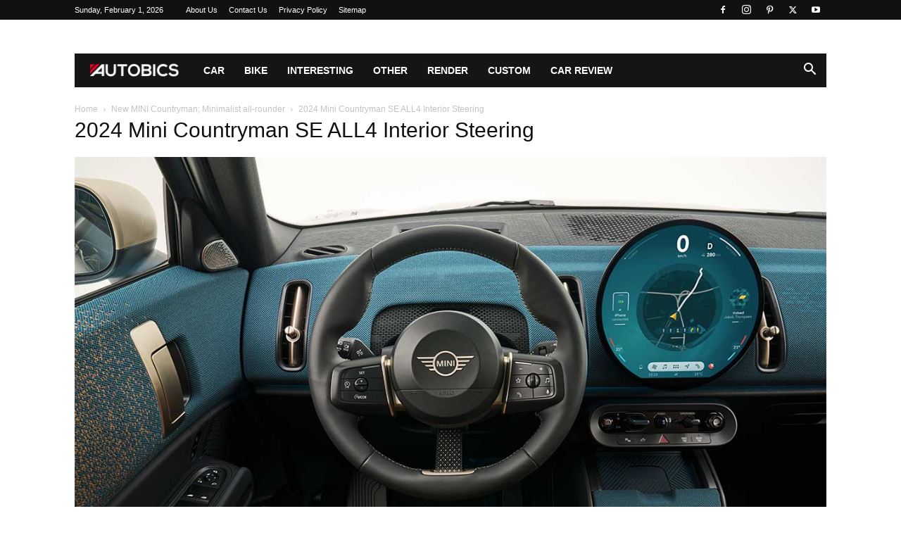

--- FILE ---
content_type: text/html; charset=UTF-8
request_url: https://www.autobics.com/2023/09/2024-new-mini-countryman-images-video-features/2024-mini-countryman-se-all4-interior-steering/
body_size: 49939
content:
<!doctype html >
<!--[if IE 8]><html class="ie8" lang="en"> <![endif]-->
<!--[if IE 9]><html class="ie9" lang="en"> <![endif]-->
<!--[if gt IE 8]><!--><html lang="en-US"> <!--<![endif]--><head><script data-no-optimize="1">var litespeed_docref=sessionStorage.getItem("litespeed_docref");litespeed_docref&&(Object.defineProperty(document,"referrer",{get:function(){return litespeed_docref}}),sessionStorage.removeItem("litespeed_docref"));</script> <title>2024 Mini Countryman SE ALL4 Interior Steering | AUTOBICS</title><meta charset="UTF-8" /><meta name="viewport" content="width=device-width, initial-scale=1.0"><link rel="pingback" href="https://www.autobics.com/xmlrpc.php" /><meta name='robots' content='noindex, follow' /><link rel="icon" type="image/png" href="http://www.autobics.com/wp-content/uploads/2017/02/Autobics_favicon.png"><link rel="apple-touch-icon" sizes="76x76" href="http://www.autobics.com/wp-content/uploads/2017/02/Autobics_Icon_76.png"/><link rel="apple-touch-icon" sizes="120x120" href="http://www.autobics.com/wp-content/uploads/2017/02/Autobics_Icon_120.png"/><link rel="apple-touch-icon" sizes="152x152" href="http://www.autobics.com/wp-content/uploads/2017/02/Autobics_Icon_152.png"/><link rel="apple-touch-icon" sizes="114x114" href="http://www.autobics.com/wp-content/uploads/2017/02/Autobics_Icon_114.png"/><link rel="apple-touch-icon" sizes="144x144" href="http://www.autobics.com/wp-content/uploads/2017/02/Autobics_Icon_144.png"/> <script id="google_gtagjs-js-consent-mode-data-layer" type="litespeed/javascript">window.dataLayer=window.dataLayer||[];function gtag(){dataLayer.push(arguments)}
gtag('consent','default',{"ad_personalization":"denied","ad_storage":"denied","ad_user_data":"denied","analytics_storage":"denied","functionality_storage":"denied","security_storage":"denied","personalization_storage":"denied","region":["AT","BE","BG","CH","CY","CZ","DE","DK","EE","ES","FI","FR","GB","GR","HR","HU","IE","IS","IT","LI","LT","LU","LV","MT","NL","NO","PL","PT","RO","SE","SI","SK"],"wait_for_update":500});window._googlesitekitConsentCategoryMap={"statistics":["analytics_storage"],"marketing":["ad_storage","ad_user_data","ad_personalization"],"functional":["functionality_storage","security_storage"],"preferences":["personalization_storage"]};window._googlesitekitConsents={"ad_personalization":"denied","ad_storage":"denied","ad_user_data":"denied","analytics_storage":"denied","functionality_storage":"denied","security_storage":"denied","personalization_storage":"denied","region":["AT","BE","BG","CH","CY","CZ","DE","DK","EE","ES","FI","FR","GB","GR","HR","HU","IE","IS","IT","LI","LT","LU","LV","MT","NL","NO","PL","PT","RO","SE","SI","SK"],"wait_for_update":500}</script> <meta property="og:locale" content="en_US" /><meta property="og:type" content="article" /><meta property="og:title" content="2024 Mini Countryman SE ALL4 Interior Steering | AUTOBICS" /><meta property="og:description" content="2024 Mini Countryman SE ALL4 Interior Steering" /><meta property="og:url" content="https://www.autobics.com/2023/09/2024-new-mini-countryman-images-video-features/2024-mini-countryman-se-all4-interior-steering/" /><meta property="og:site_name" content="AUTOBICS" /><meta property="article:publisher" content="http://www.facebook.com/autobics" /><meta property="og:image" content="https://www.autobics.com/2023/09/2024-new-mini-countryman-images-video-features/2024-mini-countryman-se-all4-interior-steering" /><meta property="og:image:width" content="1200" /><meta property="og:image:height" content="675" /><meta property="og:image:type" content="image/jpeg" /><meta name="twitter:card" content="summary_large_image" /><meta name="twitter:site" content="@autobics" /> <script type="application/ld+json" class="yoast-schema-graph">{"@context":"https://schema.org","@graph":[{"@type":"WebPage","@id":"https://www.autobics.com/2023/09/2024-new-mini-countryman-images-video-features/2024-mini-countryman-se-all4-interior-steering/","url":"https://www.autobics.com/2023/09/2024-new-mini-countryman-images-video-features/2024-mini-countryman-se-all4-interior-steering/","name":"2024 Mini Countryman SE ALL4 Interior Steering | AUTOBICS","isPartOf":{"@id":"https://www.autobics.com/#website"},"primaryImageOfPage":{"@id":"https://www.autobics.com/2023/09/2024-new-mini-countryman-images-video-features/2024-mini-countryman-se-all4-interior-steering/#primaryimage"},"image":{"@id":"https://www.autobics.com/2023/09/2024-new-mini-countryman-images-video-features/2024-mini-countryman-se-all4-interior-steering/#primaryimage"},"thumbnailUrl":"https://www.autobics.com/wp-content/uploads/2023/09/2024-Mini-Countryman-SE-ALL4-Interior-Steering.jpg","datePublished":"2023-09-06T05:50:31+00:00","breadcrumb":{"@id":"https://www.autobics.com/2023/09/2024-new-mini-countryman-images-video-features/2024-mini-countryman-se-all4-interior-steering/#breadcrumb"},"inLanguage":"en-US","potentialAction":[{"@type":"ReadAction","target":["https://www.autobics.com/2023/09/2024-new-mini-countryman-images-video-features/2024-mini-countryman-se-all4-interior-steering/"]}]},{"@type":"ImageObject","inLanguage":"en-US","@id":"https://www.autobics.com/2023/09/2024-new-mini-countryman-images-video-features/2024-mini-countryman-se-all4-interior-steering/#primaryimage","url":"https://www.autobics.com/wp-content/uploads/2023/09/2024-Mini-Countryman-SE-ALL4-Interior-Steering.jpg","contentUrl":"https://www.autobics.com/wp-content/uploads/2023/09/2024-Mini-Countryman-SE-ALL4-Interior-Steering.jpg","width":1200,"height":675,"caption":"2024 Mini Countryman SE ALL4 Interior Steering"},{"@type":"BreadcrumbList","@id":"https://www.autobics.com/2023/09/2024-new-mini-countryman-images-video-features/2024-mini-countryman-se-all4-interior-steering/#breadcrumb","itemListElement":[{"@type":"ListItem","position":1,"name":"Home","item":"https://www.autobics.com/"},{"@type":"ListItem","position":2,"name":"New MINI Countryman; Minimalist all-rounder","item":"https://www.autobics.com/2023/09/2024-new-mini-countryman-images-video-features/"},{"@type":"ListItem","position":3,"name":"2024 Mini Countryman SE ALL4 Interior Steering"}]},{"@type":"WebSite","@id":"https://www.autobics.com/#website","url":"https://www.autobics.com/","name":"AUTOBICS","description":"Automotive information from across the globe","publisher":{"@id":"https://www.autobics.com/#organization"},"potentialAction":[{"@type":"SearchAction","target":{"@type":"EntryPoint","urlTemplate":"https://www.autobics.com/?s={search_term_string}"},"query-input":{"@type":"PropertyValueSpecification","valueRequired":true,"valueName":"search_term_string"}}],"inLanguage":"en-US"},{"@type":"Organization","@id":"https://www.autobics.com/#organization","name":"AUTOBICS","url":"https://www.autobics.com/","logo":{"@type":"ImageObject","inLanguage":"en-US","@id":"https://www.autobics.com/#/schema/logo/image/","url":"https://www.autobics.com/wp-content/uploads/2017/02/Autobics_Icon_120.png","contentUrl":"https://www.autobics.com/wp-content/uploads/2017/02/Autobics_Icon_120.png","width":120,"height":120,"caption":"AUTOBICS"},"image":{"@id":"https://www.autobics.com/#/schema/logo/image/"},"sameAs":["http://www.facebook.com/autobics","https://x.com/autobics","http://www.instagram.com/autobics","https://www.pinterest.com/autobics/","https://www.youtube.com/autobics"]}]}</script> <link rel='dns-prefetch' href='//www.googletagmanager.com' /><link rel='dns-prefetch' href='//pagead2.googlesyndication.com' /><link rel='dns-prefetch' href='//fundingchoicesmessages.google.com' /><link rel="alternate" type="application/rss+xml" title="AUTOBICS &raquo; Feed" href="https://www.autobics.com/feed/" /><link rel="alternate" title="oEmbed (JSON)" type="application/json+oembed" href="https://www.autobics.com/wp-json/oembed/1.0/embed?url=https%3A%2F%2Fwww.autobics.com%2F2023%2F09%2F2024-new-mini-countryman-images-video-features%2F2024-mini-countryman-se-all4-interior-steering%2F" /><link rel="alternate" title="oEmbed (XML)" type="text/xml+oembed" href="https://www.autobics.com/wp-json/oembed/1.0/embed?url=https%3A%2F%2Fwww.autobics.com%2F2023%2F09%2F2024-new-mini-countryman-images-video-features%2F2024-mini-countryman-se-all4-interior-steering%2F&#038;format=xml" /><style id='wp-img-auto-sizes-contain-inline-css' type='text/css'>img:is([sizes=auto i],[sizes^="auto," i]){contain-intrinsic-size:3000px 1500px}
/*# sourceURL=wp-img-auto-sizes-contain-inline-css */</style><style id="litespeed-ccss">:root{--wp--preset--aspect-ratio--square:1;--wp--preset--aspect-ratio--4-3:4/3;--wp--preset--aspect-ratio--3-4:3/4;--wp--preset--aspect-ratio--3-2:3/2;--wp--preset--aspect-ratio--2-3:2/3;--wp--preset--aspect-ratio--16-9:16/9;--wp--preset--aspect-ratio--9-16:9/16;--wp--preset--color--black:#000000;--wp--preset--color--cyan-bluish-gray:#abb8c3;--wp--preset--color--white:#ffffff;--wp--preset--color--pale-pink:#f78da7;--wp--preset--color--vivid-red:#cf2e2e;--wp--preset--color--luminous-vivid-orange:#ff6900;--wp--preset--color--luminous-vivid-amber:#fcb900;--wp--preset--color--light-green-cyan:#7bdcb5;--wp--preset--color--vivid-green-cyan:#00d084;--wp--preset--color--pale-cyan-blue:#8ed1fc;--wp--preset--color--vivid-cyan-blue:#0693e3;--wp--preset--color--vivid-purple:#9b51e0;--wp--preset--gradient--vivid-cyan-blue-to-vivid-purple:linear-gradient(135deg,rgba(6,147,227,1) 0%,rgb(155,81,224) 100%);--wp--preset--gradient--light-green-cyan-to-vivid-green-cyan:linear-gradient(135deg,rgb(122,220,180) 0%,rgb(0,208,130) 100%);--wp--preset--gradient--luminous-vivid-amber-to-luminous-vivid-orange:linear-gradient(135deg,rgba(252,185,0,1) 0%,rgba(255,105,0,1) 100%);--wp--preset--gradient--luminous-vivid-orange-to-vivid-red:linear-gradient(135deg,rgba(255,105,0,1) 0%,rgb(207,46,46) 100%);--wp--preset--gradient--very-light-gray-to-cyan-bluish-gray:linear-gradient(135deg,rgb(238,238,238) 0%,rgb(169,184,195) 100%);--wp--preset--gradient--cool-to-warm-spectrum:linear-gradient(135deg,rgb(74,234,220) 0%,rgb(151,120,209) 20%,rgb(207,42,186) 40%,rgb(238,44,130) 60%,rgb(251,105,98) 80%,rgb(254,248,76) 100%);--wp--preset--gradient--blush-light-purple:linear-gradient(135deg,rgb(255,206,236) 0%,rgb(152,150,240) 100%);--wp--preset--gradient--blush-bordeaux:linear-gradient(135deg,rgb(254,205,165) 0%,rgb(254,45,45) 50%,rgb(107,0,62) 100%);--wp--preset--gradient--luminous-dusk:linear-gradient(135deg,rgb(255,203,112) 0%,rgb(199,81,192) 50%,rgb(65,88,208) 100%);--wp--preset--gradient--pale-ocean:linear-gradient(135deg,rgb(255,245,203) 0%,rgb(182,227,212) 50%,rgb(51,167,181) 100%);--wp--preset--gradient--electric-grass:linear-gradient(135deg,rgb(202,248,128) 0%,rgb(113,206,126) 100%);--wp--preset--gradient--midnight:linear-gradient(135deg,rgb(2,3,129) 0%,rgb(40,116,252) 100%);--wp--preset--font-size--small:11px;--wp--preset--font-size--medium:20px;--wp--preset--font-size--large:32px;--wp--preset--font-size--x-large:42px;--wp--preset--font-size--regular:15px;--wp--preset--font-size--larger:50px;--wp--preset--spacing--20:0.44rem;--wp--preset--spacing--30:0.67rem;--wp--preset--spacing--40:1rem;--wp--preset--spacing--50:1.5rem;--wp--preset--spacing--60:2.25rem;--wp--preset--spacing--70:3.38rem;--wp--preset--spacing--80:5.06rem;--wp--preset--shadow--natural:6px 6px 9px rgba(0, 0, 0, 0.2);--wp--preset--shadow--deep:12px 12px 50px rgba(0, 0, 0, 0.4);--wp--preset--shadow--sharp:6px 6px 0px rgba(0, 0, 0, 0.2);--wp--preset--shadow--outlined:6px 6px 0px -3px rgba(255, 255, 255, 1), 6px 6px rgba(0, 0, 0, 1);--wp--preset--shadow--crisp:6px 6px 0px rgba(0, 0, 0, 1)}.clearfix{*zoom:1}.clearfix:after,.clearfix:before{display:table;content:"";line-height:0}.clearfix:after{clear:both}:root{--td_theme_color:#4db2ec;--td_grid_border_color:#ededed;--td_black:#222;--td_text_color:#111;--td_default_google_font_1:'Open Sans', 'Open Sans Regular', sans-serif;--td_default_google_font_2:'Roboto', sans-serif}.clearfix{*zoom:1}.clearfix:before,.clearfix:after{display:table;content:"";line-height:0}.clearfix:after{clear:both}html{font-family:sans-serif;-ms-text-size-adjust:100%;-webkit-text-size-adjust:100%}body{margin:0}a{background-color:#fff0}img{border:0}input{color:inherit;font:inherit;margin:0}html input[type="button"],input[type="submit"]{-webkit-appearance:button}input::-moz-focus-inner{border:0;padding:0}input{line-height:normal}*{-webkit-box-sizing:border-box;-moz-box-sizing:border-box;box-sizing:border-box}*:before,*:after{-webkit-box-sizing:border-box;-moz-box-sizing:border-box;box-sizing:border-box}img{max-width:100%;height:auto}.td-main-content-wrap{background-color:#fff}.td-container{width:1068px;margin-right:auto;margin-left:auto}.td-container:before,.td-container:after{display:table;content:"";line-height:0}.td-container:after{clear:both}.td-pb-row{*zoom:1;margin-right:-24px;margin-left:-24px;position:relative}.td-pb-row:before,.td-pb-row:after{display:table;content:""}.td-pb-row:after{clear:both}.td-pb-row [class*="td-pb-span"]{display:block;min-height:1px;float:left;padding-right:24px;padding-left:24px;position:relative}@media (min-width:1019px) and (max-width:1140px){.td-pb-row [class*="td-pb-span"]{padding-right:20px;padding-left:20px}}@media (min-width:768px) and (max-width:1018px){.td-pb-row [class*="td-pb-span"]{padding-right:14px;padding-left:14px}}@media (max-width:767px){.td-pb-row [class*="td-pb-span"]{padding-right:0;padding-left:0;float:none;width:100%}}.td-pb-span12{width:100%}@media (min-width:1019px) and (max-width:1140px){.td-container{width:980px}.td-pb-row{margin-right:-20px;margin-left:-20px}}@media (min-width:768px) and (max-width:1018px){.td-container{width:740px}.td-pb-row{margin-right:-14px;margin-left:-14px}}@media (max-width:767px){.td-container{width:100%;padding-left:20px;padding-right:20px}.td-pb-row{width:100%;margin-left:0;margin-right:0}}.td-header-wrap{position:relative;z-index:2000}.td-header-row{*zoom:1;font-family:var(--td_default_google_font_1,'Open Sans','Open Sans Regular',sans-serif)}.td-header-row:before,.td-header-row:after{display:table;content:""}.td-header-row:after{clear:both}.td-header-row [class*="td-header-sp"]{display:block;min-height:1px;float:left;padding-right:24px;padding-left:24px}@media (min-width:1019px) and (max-width:1140px){.td-header-row [class*="td-header-sp"]{padding-right:20px;padding-left:20px}}@media (min-width:768px) and (max-width:1018px){.td-header-row [class*="td-header-sp"]{padding-right:14px;padding-left:14px}}@media (max-width:767px){.td-header-row [class*="td-header-sp"]{padding-right:0;padding-left:0;float:none;width:100%}}@media (max-width:767px){#td-header-search-button{display:none}}#td-header-search-button-mob{display:none}@media (max-width:767px){#td-header-search-button-mob{display:block}}@media (min-width:768px){.td-drop-down-search .td-search-form{margin:20px}}.td-header-wrap .td-drop-down-search{position:absolute;top:100%;right:0;visibility:hidden;opacity:0;transform:translate3d(0,20px,0);-webkit-transform:translate3d(0,20px,0);background-color:#fff;-webkit-box-shadow:0 2px 6px rgb(0 0 0/.2);box-shadow:0 2px 6px rgb(0 0 0/.2);border-top:0;width:342px}.td-header-wrap .td-drop-down-search .btn{position:absolute;height:32px;min-width:67px;line-height:17px;padding:7px 15px 8px;text-shadow:none;vertical-align:top;right:20px;margin:0!important}.td-header-wrap .td-drop-down-search:before{position:absolute;top:-9px;right:19px;display:block;content:"";width:0;height:0;border-style:solid;border-width:0 5.5px 6px 5.5px;border-color:#fff0 #fff0 var(--td_theme_color,#4db2ec) #fff0}.td-header-wrap .td-drop-down-search:after{position:absolute;top:-3px;display:block;content:"";right:0;left:0;margin:0 auto;width:100%;height:3px;background-color:var(--td_theme_color,#4db2ec)}.td-header-wrap #td-header-search{width:235px;height:32px;margin:0;border-right:0;line-height:17px;border-color:#eaeaea!important}@media (max-width:767px){.td-header-wrap #td-header-search{width:91%;font-size:16px}}.td-header-menu-wrap-full{z-index:9998;position:relative}@media (max-width:767px){.td-header-wrap .td-header-menu-wrap-full,.td-header-wrap .td-header-menu-wrap,.td-header-wrap .td-header-main-menu{background-color:var(--td_mobile_menu_color,#222222)!important;height:54px!important}.header-search-wrap .td-icon-search{color:var(--td_mobile_icons_color,#ffffff)!important}}.td-header-wrap .td-header-menu-wrap-full{background-color:#fff}.td-header-main-menu{position:relative;z-index:999;padding-right:48px}@media (max-width:767px){.td-header-main-menu{padding-right:64px;padding-left:2px}}.sf-menu,.sf-menu ul,.sf-menu li{margin:0;list-style:none}@media (max-width:767px){.sf-menu{display:none}}.sf-menu ul{position:absolute;top:-999em;width:10em}.sf-menu ul li{width:100%}.sf-menu li{float:left;position:relative}.sf-menu .td-menu-item>a{display:block;position:relative}.sf-menu>li>a{padding:0 14px;line-height:48px;font-size:14px;color:#000;font-weight:700;text-transform:uppercase;-webkit-backface-visibility:hidden}@media (min-width:768px) and (max-width:1018px){.sf-menu>li>a{padding:0 9px;font-size:11px}}.sf-menu>li>a:after{background-color:#fff0;content:"";width:0;height:3px;position:absolute;bottom:0;left:0;right:0;margin:0 auto;-webkit-transform:translate3d(0,0,0);transform:translate3d(0,0,0)}#td-header-menu{display:inline-block;vertical-align:top}.sf-menu ul{background-color:#fff}.sf-menu .sub-menu{-webkit-backface-visibility:hidden}.header-search-wrap{position:absolute;top:0;right:0;z-index:999}.header-search-wrap .td-icon-search{display:inline-block;font-size:19px;width:48px;line-height:48px;text-align:center}@media (min-width:768px) and (max-width:1018px){.header-search-wrap .td-icon-search{font-size:15px}}@media (max-width:767px){.header-search-wrap .td-icon-search{height:54px;width:54px;line-height:54px;font-size:22px;margin-right:2px}}#td-outer-wrap{overflow:hidden}@media (max-width:767px){#td-outer-wrap{margin:auto;width:100%;-webkit-transform-origin:50% 200px 0;transform-origin:50% 200px 0}}#td-top-mobile-toggle{display:none}@media (max-width:767px){#td-top-mobile-toggle{display:inline-block;position:relative}}#td-top-mobile-toggle a{display:inline-block}#td-top-mobile-toggle i{font-size:27px;width:64px;line-height:54px;height:54px;display:inline-block;padding-top:1px;color:var(--td_mobile_icons_color,#ffffff)}.td-menu-background{background-repeat:var(--td_mobile_background_repeat,no-repeat);background-size:var(--td_mobile_background_size,cover);background-position:var(--td_mobile_background_size,center top);position:fixed;top:0;display:block;width:100%;height:113%;z-index:9999;visibility:hidden;transform:translate3d(-100%,0,0);-webkit-transform:translate3d(-100%,0,0)}.td-menu-background:before{content:"";width:100%;height:100%;position:absolute;top:0;left:0;opacity:.98;background:#313b45;background:-webkit-gradient(left top,left bottom,color-stop(0%,var(--td_mobile_gradient_one_mob,#313b45)),color-stop(100%,var(--td_mobile_gradient_two_mob,#3393b8)));background:linear-gradient(to bottom,var(--td_mobile_gradient_one_mob,#313b45) 0%,var(--td_mobile_gradient_two_mob,#3393b8) 100%)}#td-mobile-nav{padding:0;position:fixed;width:100%;height:calc(100% + 1px);top:0;z-index:9999;visibility:hidden;transform:translate3d(-99%,0,0);-webkit-transform:translate3d(-99%,0,0);left:-1%;font-family:-apple-system,".SFNSText-Regular","San Francisco","Roboto","Segoe UI","Helvetica Neue","Lucida Grande",sans-serif}#td-mobile-nav{height:1px;overflow:hidden}#td-mobile-nav .td-menu-socials{padding:0 65px 0 20px;overflow:hidden;height:60px}#td-mobile-nav .td-social-icon-wrap{margin:20px 5px 0 0;display:inline-block}#td-mobile-nav .td-social-icon-wrap i{border:none;background-color:#fff0;font-size:14px;width:40px;height:40px;line-height:38px;color:var(--td_mobile_text_color,#ffffff);vertical-align:middle}#td-mobile-nav .td-social-icon-wrap .td-icon-instagram{font-size:16px}.td-mobile-close{position:absolute;right:1px;top:0;z-index:1000}.td-mobile-close .td-icon-close-mobile{height:70px;width:70px;line-height:70px;font-size:21px;color:var(--td_mobile_text_color,#ffffff);top:4px;position:relative}.td-mobile-content{padding:20px 20px 0}.td-mobile-container{padding-bottom:20px;position:relative}.td-mobile-content ul{list-style:none;margin:0;padding:0}.td-mobile-content li{float:none;margin-left:0;-webkit-touch-callout:none}.td-mobile-content li a{display:block;line-height:21px;font-size:21px;color:var(--td_mobile_text_color,#ffffff);margin-left:0;padding:12px 30px 12px 12px;font-weight:700}.td-mobile-content .td-icon-menu-right{display:none;position:absolute;top:10px;right:-4px;z-index:1000;font-size:14px;padding:6px 12px;float:right;color:var(--td_mobile_text_color,#ffffff);-webkit-transform-origin:50% 48%0;transform-origin:50% 48%0;transform:rotate(-90deg);-webkit-transform:rotate(-90deg)}.td-mobile-content .td-icon-menu-right:before{content:""}.td-mobile-content .sub-menu{max-height:0;overflow:hidden;opacity:0}.td-mobile-content .sub-menu a{padding:9px 26px 9px 36px!important;line-height:19px;font-size:16px;font-weight:400}.td-mobile-content .menu-item-has-children a{width:100%;z-index:1}.td-mobile-container{opacity:1}.td-search-wrap-mob{padding:0;position:absolute;width:100%;height:auto;top:0;text-align:center;z-index:9999;visibility:hidden;color:var(--td_mobile_text_color,#ffffff);font-family:-apple-system,".SFNSText-Regular","San Francisco","Roboto","Segoe UI","Helvetica Neue","Lucida Grande",sans-serif}.td-search-wrap-mob .td-drop-down-search{opacity:0;visibility:hidden;-webkit-backface-visibility:hidden;position:relative}.td-search-wrap-mob #td-header-search-mob{color:var(--td_mobile_text_color,#ffffff);font-weight:700;font-size:26px;height:40px;line-height:36px;border:0;background:#fff0;outline:0;margin:8px 0;padding:0;text-align:center}.td-search-wrap-mob .td-search-input{margin:0 5%;position:relative}.td-search-wrap-mob .td-search-input span{opacity:.8;font-size:12px}.td-search-wrap-mob .td-search-input:before,.td-search-wrap-mob .td-search-input:after{content:"";position:absolute;display:block;width:100%;height:1px;background-color:var(--td_mobile_text_color,#ffffff);bottom:0;left:0;opacity:.2}.td-search-wrap-mob .td-search-input:after{opacity:.8;transform:scaleX(0);-webkit-transform:scaleX(0)}.td-search-wrap-mob .td-search-form{margin-bottom:30px}.td-search-background{background-repeat:no-repeat;background-size:cover;background-position:center top;position:fixed;top:0;display:block;width:100%;height:113%;z-index:9999;transform:translate3d(100%,0,0);-webkit-transform:translate3d(100%,0,0);visibility:hidden}.td-search-background:before{content:"";width:100%;height:100%;position:absolute;top:0;left:0;opacity:.98;background:#313b45;background:-webkit-gradient(left top,left bottom,color-stop(0%,var(--td_mobile_gradient_one_mob,#313b45)),color-stop(100%,var(--td_mobile_gradient_two_mob,#3393b8)));background:linear-gradient(to bottom,var(--td_mobile_gradient_one_mob,#313b45) 0%,var(--td_mobile_gradient_two_mob,#3393b8) 100%)}.td-search-close{text-align:right;z-index:1000}.td-search-close .td-icon-close-mobile{height:70px;width:70px;line-height:70px;font-size:21px;color:var(--td_mobile_text_color,#ffffff);position:relative;top:4px;right:0}.td-login-inputs{position:relative}body{font-family:Verdana,BlinkMacSystemFont,-apple-system,"Segoe UI",Roboto,Oxygen,Ubuntu,Cantarell,"Open Sans","Helvetica Neue",sans-serif;font-size:14px;line-height:21px}p{margin-top:0;margin-bottom:21px}a{color:var(--td_theme_color,#4db2ec);text-decoration:none}ul{padding:0}ul li{line-height:24px;margin-left:21px}h1,h3{font-family:var(--td_default_google_font_2,'Roboto',sans-serif);color:var(--td_text_color,#111111);font-weight:400;margin:6px 0}h3>a{color:var(--td_text_color,#111111)}h1{font-size:32px;line-height:40px;margin-top:33px;margin-bottom:23px}h3{font-size:22px;line-height:30px;margin-top:27px;margin-bottom:17px}input[type=submit]{font-family:var(--td_default_google_font_2,'Roboto',sans-serif);font-size:13px;background-color:var(--td_black,#222222);border-radius:0;color:#fff;border:none;padding:8px 15px;font-weight:500}input[type=text]{font-size:12px;line-height:21px;color:#444;border:1px solid #e1e1e1;width:100%;max-width:100%;height:34px;padding:3px 9px}@media (max-width:767px){input[type=text]{font-size:16px}}input[type=password]{width:100%;position:relative;top:0;display:inline-table;vertical-align:middle;font-size:12px;line-height:21px;color:#444;border:1px solid #ccc;max-width:100%;height:34px;padding:3px 9px;margin-bottom:10px}@media (max-width:767px){input[type=password]{font-size:16px}}.entry-title{word-wrap:break-word}.td-module-thumb{position:relative;margin-bottom:13px}.td-module-thumb .entry-thumb{display:block}.td-module-image{position:relative}.td-page-title{font-size:30px;line-height:38px;margin:-9px 0 19px 0}.td-page-title{color:var(--td_page_title_color,var(--td_text_color,#111111))}@media (min-width:768px) and (max-width:1018px){body .td-page-title{font-size:26px;line-height:34px;margin:-2px 0 19px 0}}@media (max-width:767px){body .td-page-title{font-size:24px;line-height:32px}}.td-main-content-wrap{padding-bottom:40px}@media (max-width:767px){.td-main-content-wrap{padding-bottom:26px}}.td-attachment-page-content p{color:#444;font-size:11px;font-style:italic;line-height:17px}.td-crumb-container{min-height:35px;margin-bottom:9px;padding-top:21px}@media (min-width:768px) and (max-width:1018px){.td-crumb-container{padding-top:16px}}@media (max-width:767px){.td-crumb-container{padding-top:11px}}.entry-crumbs{font-family:var(--td_default_google_font_1,'Open Sans','Open Sans Regular',sans-serif);font-size:12px;color:#c3c3c3;line-height:18px;padding-top:1px;padding-bottom:2px}.entry-crumbs a{color:#c3c3c3}.entry-crumbs .td-bread-sep{font-size:8px;margin:0 5px}[class^="td-icon-"]:before,[class*=" td-icon-"]:before{font-family:"newspaper";speak:none;font-style:normal;font-weight:400;font-variant:normal;text-transform:none;line-height:1;text-align:center;-webkit-font-smoothing:antialiased;-moz-osx-font-smoothing:grayscale}[class*="td-icon-"]{line-height:1;text-align:center;display:inline-block}.td-icon-right:before{content:""}.td-icon-menu-up:before{content:""}.td-icon-search:before{content:""}.td-icon-menu-left:before{content:""}.td-icon-menu-right:before{content:""}.td-icon-facebook:before{content:""}.td-icon-instagram:before{content:""}.td-icon-pinterest:before{content:""}.td-icon-twitter:before{content:""}.td-icon-youtube:before{content:""}.td-icon-mobile:before{content:""}.td-icon-close-mobile:before{content:""}.td-icon-modal-back:before{content:""}.clearfix{*zoom:1}.clearfix:before,.clearfix:after{display:table;content:"";line-height:0}.clearfix:after{clear:both}.td_block_wrap{margin-bottom:48px;position:relative;clear:both}@media (max-width:767px){.td_block_wrap{margin-bottom:32px}}.td_block_wrap .td-next-prev-wrap{margin-top:20px}@media (max-width:767px){.td_block_wrap .td-next-prev-wrap{margin-bottom:0}}.td_with_ajax_pagination{transform:translate3d(0,0,0);-webkit-transform:translate3d(0,0,0);overflow:hidden}.td-next-prev-wrap{position:relative;clear:both}.td-next-prev-wrap a{display:inline-block;margin-right:7px;width:25px;height:25px;border:1px solid #dcdcdc;line-height:24px;text-align:center;vertical-align:middle;font-size:7px;color:#b7b7b7}.td-next-prev-wrap .ajax-page-disabled{opacity:.5}.td-next-prev-wrap .td-ajax-next-page{padding-left:2px}.td-next-prev-wrap .td-ajax-prev-page{padding-right:1px}@-moz-document url-prefix(){.td-next-prev-wrap a{line-height:23px}}.mfp-hide{display:none!important}.white-popup-block{position:relative;margin:0 auto;max-width:500px;min-height:500px;font-family:var(--td_default_google_font_1,'Open Sans','Open Sans Regular',sans-serif);text-align:center;color:#fff;vertical-align:top;-webkit-box-shadow:0 0 20px 0 rgb(0 0 0/.2);box-shadow:0 0 20px 0 rgb(0 0 0/.2);padding:0 0 24px;overflow:hidden}.white-popup-block:after{content:"";width:100%;height:100%;position:absolute;top:0;left:0;display:block;background:var(--td_login_gradient_one,rgb(0 69 130 / .8));background:-webkit-gradient(left bottom,right top,color-stop(0%,var(--td_login_gradient_one,rgb(0 69 130 / .8))),color-stop(100%,var(--td_login_gradient_two,rgb(38 134 146 / .8))));background:linear-gradient(45deg,var(--td_login_gradient_one,rgb(0 69 130 / .8)) 0%,var(--td_login_gradient_two,rgb(38 134 146 / .8)) 100%);z-index:-2}.white-popup-block:before{content:"";width:100%;height:100%;position:absolute;top:0;left:0;display:block;background-repeat:var(--td_login_background_repeat,no-repeat);background-size:var(--td_login_background_size,cover);background-position:var(--td_login_background_position,top);opacity:var(--td_login_background_opacity,1);z-index:-3}#login_pass{display:none!important}.td-container-wrap{background-color:var(--td_container_transparent,#ffffff);margin-left:auto;margin-right:auto}.td-scroll-up{position:fixed;bottom:4px;right:5px;z-index:9999}.td-scroll-up[data-style="style1"]{display:none;width:40px;height:40px;background-color:var(--td_theme_color,#4db2ec);transform:translate3d(0,70px,0)}.td-scroll-up[data-style="style1"] .td-icon-menu-up{position:relative;color:#fff;font-size:20px;display:block;text-align:center;width:40px;top:7px}.wpb_button{display:inline-block;font-family:var(--td_default_google_font_1,'Open Sans','Open Sans Regular',sans-serif);font-weight:600;line-height:24px;text-shadow:none;border:none;border-radius:0;margin-bottom:21px}.clearfix{*zoom:1}.clearfix:before,.clearfix:after{display:table;content:"";line-height:0}.clearfix:after{clear:both}html{font-family:sans-serif;-ms-text-size-adjust:100%;-webkit-text-size-adjust:100%}body{margin:0}a{background-color:#fff0}h1{font-size:2em;margin:.67em 0}img{border:0}input{color:inherit;font:inherit;margin:0}html input[type="button"],input[type="submit"]{-webkit-appearance:button}input::-moz-focus-inner{border:0;padding:0}input{line-height:normal}.td-main-menu-logo{display:none;float:left;margin-right:10px;height:48px}@media (max-width:767px){.td-main-menu-logo{display:block;margin-right:0;height:0}}.td-main-menu-logo a{line-height:48px}.td-main-menu-logo img{padding:3px 0;position:relative;vertical-align:middle;max-height:48px;width:auto}@media (max-width:767px){.td-main-menu-logo img{margin:auto;bottom:0;top:0;left:0;right:0;position:absolute;padding:0}}@media (max-width:1140px){.td-main-menu-logo img{max-width:180px}}.td-visual-hidden{border:0;width:1px;height:1px;margin:-1px;overflow:hidden;padding:0;position:absolute}.td-logo-in-menu .td-sticky-disable.td-mobile-logo{display:none}@media (max-width:767px){.td-logo-in-menu .td-sticky-disable.td-mobile-logo{display:block}}.td-logo-in-menu .td-sticky-disable.td-header-logo{display:block}@media (max-width:767px){.td-logo-in-menu .td-sticky-disable.td-header-logo{display:none}}.td-header-top-menu-full{position:relative;z-index:9999}@media (max-width:767px){.td-header-top-menu-full{display:none}}.td-header-style-4 #td-header-menu{display:block}.td-header-style-4 .td-header-top-menu-full{background-color:#111}.td-header-style-4 .td-main-menu-logo{margin:0;display:block}@media (max-width:767px){.td-header-style-4 .td-main-menu-logo{float:left;display:inline;width:0}}.td-header-style-4 .td-main-menu-logo img{margin:0 21px 0 0}@media (min-width:1019px) and (max-width:1140px){.td-header-style-4 .td-main-menu-logo img{margin:0 14px}}@media (min-width:768px) and (max-width:1018px){.td-header-style-4 .td-main-menu-logo img{margin:0 10px}}@media (max-width:767px){.td-header-style-4 .td-main-menu-logo img{margin:auto}}@media (min-width:768px){.td-header-style-4 .td-main-menu-logo img{top:-1px}}.td-header-style-4 .header-search-wrap .td-icon-search{color:#fff}.td-header-style-4 .td-header-menu-wrap-full{background-color:transparent!important}.td-header-style-4 .td-header-main-menu{background-color:#151515}.td-header-style-4 .sf-menu>li>a{color:#fff}@media (min-width:1019px) and (max-width:1140px){.td-header-style-4 .sf-menu>li>a{padding:0 12px}}.td-header-style-4 .sf-menu>li>a:after{display:none}.td-full-layout .td-header-style-4 .td-main-menu-logo{margin:0;display:block}.td-full-layout .td-header-style-4 .td-main-menu-logo img{margin:0 21px}@media (min-width:1019px) and (max-width:1140px){.td-full-layout .td-header-style-4 .td-main-menu-logo img{margin:0 14px}}@media (min-width:768px) and (max-width:1018px){.td-full-layout .td-header-style-4 .td-main-menu-logo img{margin:0 10px}}@media (max-width:767px){.td-full-layout .td-header-style-4 .td-main-menu-logo img{margin:auto}}.td-full-layout .td-header-style-4 .td-no-subcats .td-mega-span:first-child{margin-left:17px}@media (max-width:1140px){.td-full-layout .td-header-style-4 .td-no-subcats .td-mega-span:first-child{margin-left:18px}}.td-full-layout .td-header-style-4 .td-mega-menu ul{width:1068px!important;box-shadow:none;border-top:none}@media (min-width:1019px) and (max-width:1140px){.td-full-layout .td-header-style-4 .td-mega-menu ul{width:980px!important}}@media (min-width:768px) and (max-width:1018px){.td-full-layout .td-header-style-4 .td-mega-menu ul{width:740px!important}}.td-full-layout .td-header-style-4 .td-mega-menu .td-next-prev-wrap{margin:0 0 18px 18px}.td-full-layout .td-header-style-4 .td_mega_menu_sub_cats{width:208px;padding-top:18px}@media (min-width:1019px) and (max-width:1140px){.td-full-layout .td-header-style-4 .td_mega_menu_sub_cats{width:192px}}@media (min-width:768px) and (max-width:1018px){.td-full-layout .td-header-style-4 .td_mega_menu_sub_cats{width:144px}}.td-full-layout .td-header-style-4 .td_mega_menu_sub_cats a{padding:5px 18px}@media (min-width:768px) and (max-width:1018px){.td-full-layout .td-header-style-4 .td_mega_menu_sub_cats a{padding:3px 18px}}.td-full-layout .td-header-style-4 .block-mega-child-cats{max-height:216px}@media (min-width:768px) and (max-width:1018px){.td-full-layout .td-header-style-4 .block-mega-child-cats{max-height:192px}}.td-full-layout .td-header-style-4 .td-mega-row{padding:18px 0 12px 0}.td-full-layout .td-header-style-4 .td-mega-span{width:192px;min-height:199px;margin-left:18px}@media (min-width:1019px) and (max-width:1140px){.td-full-layout .td-header-style-4 .td-mega-span{width:174px;min-height:187px}}@media (min-width:768px) and (max-width:1018px){.td-full-layout .td-header-style-4 .td-mega-span{width:126px;min-height:174px}}.td-full-layout .td-header-style-4 .td-mega-span .entry-thumb{min-height:132px}@media (min-width:1019px) and (max-width:1140px){.td-full-layout .td-header-style-4 .td-mega-span .entry-thumb{min-height:120px}}@media (min-width:768px) and (max-width:1018px){.td-full-layout .td-header-style-4 .td-mega-span .entry-thumb{min-height:87px}}.td-mega-menu{position:static!important}.td-mega-menu ul.sub-menu{position:absolute;width:1114px!important;height:auto;left:50%!important;transform:translateX(-50%);-webkit-transform:translateX(-50%);display:none;border:1px solid #eaeaea;box-shadow:0 2px 6px rgb(0 0 0/.1)}@media (min-width:1019px) and (max-width:1140px){.td-mega-menu ul.sub-menu{width:1024px!important}}@media (min-width:768px) and (max-width:1018px){.td-mega-menu ul.sub-menu{width:786px!important}}.td-mega-menu .td_block_mega_menu .td-next-prev-wrap{margin:0 0 22px 22px}.td_block_mega_menu{display:table;width:100%;margin-bottom:0!important}.td_mega_menu_sub_cats{width:218px;max-width:218px;text-align:right;display:table-cell;height:100%;vertical-align:top;padding-top:22px;background-color:#fafafa;position:relative}@media (min-width:1019px) and (max-width:1140px){.td_mega_menu_sub_cats{width:200px;max-width:200px}}@media (min-width:768px) and (max-width:1018px){.td_mega_menu_sub_cats{width:152px;max-width:152px}}.td_mega_menu_sub_cats:after{content:"";width:1px;height:100%;position:absolute;top:0;right:0;background-color:#eaeaea}.td_mega_menu_sub_cats a{display:block;font-size:13px;font-weight:600;color:#333;padding:5px 22px;position:relative;vertical-align:middle;border-top:1px solid #fff0;border-bottom:1px solid #fff0}@media (min-width:1019px) and (max-width:1140px){.td_mega_menu_sub_cats a{padding:4px 22px}}@media (min-width:768px) and (max-width:1018px){.td_mega_menu_sub_cats a{font-size:11px;padding:3px 22px}}.td_mega_menu_sub_cats .cur-sub-cat{background-color:#fff;color:var(--td_theme_color,#4db2ec);border-top:1px solid #eaeaea;border-bottom:1px solid #eaeaea}.td_mega_menu_sub_cats .cur-sub-cat:before{content:"";width:1px;height:100%;position:absolute;top:0;right:0;background-color:#fff;z-index:1}.block-mega-child-cats{overflow-x:hidden;overflow-y:auto;max-height:252px;-webkit-overflow-scrolling:touch}@media (min-width:1019px) and (max-width:1140px){.block-mega-child-cats{max-height:238px}}@media (min-width:768px) and (max-width:1018px){.block-mega-child-cats{max-height:224px}}.td-mega-row{display:table-cell;padding:22px 0 10px 0}@media (min-width:768px) and (max-width:1018px){.td-mega-row{padding-bottom:6px}}.td-mega-span{width:196px;min-height:202px;float:left;margin-left:22px}@media (min-width:1019px) and (max-width:1140px){.td-mega-span{width:178px;min-height:189px}}@media (min-width:768px) and (max-width:1018px){.td-mega-span{width:130px;min-height:176px}}.td-mega-span .td-module-thumb{position:relative;margin-bottom:0}.td-mega-span .entry-thumb{min-height:135px}@media (min-width:1019px) and (max-width:1140px){.td-mega-span .entry-thumb{min-height:122px}}@media (min-width:768px) and (max-width:1018px){.td-mega-span .entry-thumb{min-height:89px}}.td-mega-span h3{font-family:var(--td_default_google_font_2,'Roboto',sans-serif);font-weight:500;font-size:13px;margin:7px 0 0;line-height:18px}@media (min-width:768px) and (max-width:1018px){.td-mega-span h3{font-size:12px;line-height:16px}}.td-mega-span h3 a{color:#333;display:block}.td-header-top-menu{color:#fff;font-size:11px}.td-header-top-menu a{color:#fff}@media (min-width:1019px) and (max-width:1140px){.td-header-top-menu{overflow:visible}}.td-header-sp-top-menu{line-height:28px;padding:0!important;z-index:1000;float:left}@media (max-width:767px){.td-header-sp-top-menu{display:none!important}}.td-header-sp-top-widget{position:relative;line-height:28px;text-align:right;padding-left:0!important;padding-right:0!important}.td-header-sp-top-widget .td-social-icon-wrap .td-icon-font{vertical-align:middle}@media (max-width:767px){.td-header-sp-top-widget{width:100%;text-align:center}}.td_data_time{display:inline-block;margin-right:32px}.menu-top-container{display:inline-block;margin-right:16px}.top-header-menu{list-style:none;margin:0;display:inline-block}.top-header-menu li{display:inline-block;position:relative;margin-left:0}.top-header-menu li a{margin-right:16px;line-height:1}.top-header-menu>li{line-height:28px}.td-social-icon-wrap>a{display:inline-block}.td-social-icon-wrap .td-icon-font{font-size:12px;width:30px;height:24px;line-height:24px}.td-social-icon-wrap .td-icon-instagram{font-size:15px}@media (max-width:767px){.td-social-icon-wrap{margin:0 3px}}.top-bar-style-1 .td-header-sp-top-widget{float:right}:root{--accent-color:#fff}.td-scroll-up{position:fixed;bottom:4px;right:5px;z-index:9999}.td-scroll-up{display:none;width:40px;height:40px;background-color:var(--td_theme_color,#4db2ec);transform:translate3d(0,70px,0)}.td-scroll-up .td-icon-menu-up{position:relative;color:#fff;font-size:20px;display:block;text-align:center;width:40px;top:7px}:root{--td_mobile_background_position:center center}.td-scroll-up{position:fixed;bottom:4px;right:5px;z-index:9999}.td-scroll-up{display:none;width:40px;height:40px;background-color:var(--td_theme_color,#4db2ec);transform:translate3d(0,70px,0)}.td-scroll-up .td-icon-menu-up{position:relative;color:#fff;font-size:20px;display:block;text-align:center;width:40px;top:7px}:root{--td_mobile_background_position:center center}</style><link rel="preload" data-asynced="1" data-optimized="2" as="style" onload="this.onload=null;this.rel='stylesheet'" href="https://www.autobics.com/wp-content/litespeed/css/502ff3267c4b62a3da0696b6521aead6.css?ver=190d2" /><script data-optimized="1" type="litespeed/javascript" data-src="https://www.autobics.com/wp-content/plugins/litespeed-cache/assets/js/css_async.min.js"></script> <style id='classic-theme-styles-inline-css' type='text/css'>/*! This file is auto-generated */
.wp-block-button__link{color:#fff;background-color:#32373c;border-radius:9999px;box-shadow:none;text-decoration:none;padding:calc(.667em + 2px) calc(1.333em + 2px);font-size:1.125em}.wp-block-file__button{background:#32373c;color:#fff;text-decoration:none}
/*# sourceURL=/wp-includes/css/classic-themes.min.css */</style><style id='td-theme-inline-css' type='text/css'>/* custom css - generated by TagDiv Composer */
        @media (max-width: 767px) {
            .td-header-desktop-wrap {
                display: none;
            }
        }
        @media (min-width: 767px) {
            .td-header-mobile-wrap {
                display: none;
            }
        }
    
	
/*# sourceURL=td-theme-inline-css */</style>
 <script type="litespeed/javascript" data-src="https://www.googletagmanager.com/gtag/js?id=G-GBPN7H49B2" id="google_gtagjs-js"></script> <script id="google_gtagjs-js-after" type="litespeed/javascript">window.dataLayer=window.dataLayer||[];function gtag(){dataLayer.push(arguments)}
gtag("set","linker",{"domains":["www.autobics.com"]});gtag("js",new Date());gtag("set","developer_id.dZTNiMT",!0);gtag("config","G-GBPN7H49B2",{"googlesitekit_post_type":"attachment"})</script> <link rel="https://api.w.org/" href="https://www.autobics.com/wp-json/" /><link rel="alternate" title="JSON" type="application/json" href="https://www.autobics.com/wp-json/wp/v2/media/33390" /><link rel="EditURI" type="application/rsd+xml" title="RSD" href="https://www.autobics.com/xmlrpc.php?rsd" /><meta name="generator" content="Site Kit by Google 1.171.0" /> <script type="litespeed/javascript">(function(c,l,a,r,i,t,y){c[a]=c[a]||function(){(c[a].q=c[a].q||[]).push(arguments)};t=l.createElement(r);t.async=1;t.src="https://www.clarity.ms/tag/"+i+"?ref=wordpress";y=l.getElementsByTagName(r)[0];y.parentNode.insertBefore(t,y)})(window,document,"clarity","script","jnt7uyaj8m")</script> <script type="litespeed/javascript">window.tdb_global_vars={"wpRestUrl":"https:\/\/www.autobics.com\/wp-json\/","permalinkStructure":"\/%year%\/%monthnum%\/%postname%\/"};window.tdb_p_autoload_vars={"isAjax":!1,"isAdminBarShowing":!1,"autoloadStatus":"off","origPostEditUrl":null}</script> <style id="tdb-global-colors">/* custom css - generated by TagDiv Composer */
        :root {--accent-color: #fff;}</style><meta name="google-adsense-platform-account" content="ca-host-pub-2644536267352236"><meta name="google-adsense-platform-domain" content="sitekit.withgoogle.com"> <script type="litespeed/javascript">(function(w,d,s,l,i){w[l]=w[l]||[];w[l].push({'gtm.start':new Date().getTime(),event:'gtm.js'});var f=d.getElementsByTagName(s)[0],j=d.createElement(s),dl=l!='dataLayer'?'&l='+l:'';j.async=!0;j.src='https://www.googletagmanager.com/gtm.js?id='+i+dl;f.parentNode.insertBefore(j,f)})(window,document,'script','dataLayer','GTM-TJ7LJW5R')</script>  <script type="litespeed/javascript" data-src="https://pagead2.googlesyndication.com/pagead/js/adsbygoogle.js?client=ca-pub-9675893544892436&amp;host=ca-host-pub-2644536267352236" crossorigin="anonymous"></script>  <script type="litespeed/javascript" data-src="https://fundingchoicesmessages.google.com/i/pub-9675893544892436?ers=1" nonce="NPDaSVh_fE2xPyZjeOT_dA"></script><script nonce="NPDaSVh_fE2xPyZjeOT_dA" type="litespeed/javascript">(function(){function signalGooglefcPresent(){if(!window.frames.googlefcPresent){if(document.body){const iframe=document.createElement('iframe');iframe.style='width: 0; height: 0; border: none; z-index: -1000; left: -1000px; top: -1000px;';iframe.style.display='none';iframe.name='googlefcPresent';document.body.appendChild(iframe)}else{setTimeout(signalGooglefcPresent,0)}}}signalGooglefcPresent()})()</script>  <script type="litespeed/javascript">(function(){'use strict';function aa(a){var b=0;return function(){return b<a.length?{done:!1,value:a[b++]}:{done:!0}}}var ba="function"==typeof Object.defineProperties?Object.defineProperty:function(a,b,c){if(a==Array.prototype||a==Object.prototype)return a;a[b]=c.value;return a};function ea(a){a=["object"==typeof globalThis&&globalThis,a,"object"==typeof window&&window,"object"==typeof self&&self,"object"==typeof global&&global];for(var b=0;b<a.length;++b){var c=a[b];if(c&&c.Math==Math)return c}throw Error("Cannot find global object");}var fa=ea(this);function ha(a,b){if(b)a:{var c=fa;a=a.split(".");for(var d=0;d<a.length-1;d++){var e=a[d];if(!(e in c))break a;c=c[e]}a=a[a.length-1];d=c[a];b=b(d);b!=d&&null!=b&&ba(c,a,{configurable:!0,writable:!0,value:b})}}
var ia="function"==typeof Object.create?Object.create:function(a){function b(){}b.prototype=a;return new b},l;if("function"==typeof Object.setPrototypeOf)l=Object.setPrototypeOf;else{var m;a:{var ja={a:!0},ka={};try{ka.__proto__=ja;m=ka.a;break a}catch(a){}m=!1}l=m?function(a,b){a.__proto__=b;if(a.__proto__!==b)throw new TypeError(a+" is not extensible");return a}:null}var la=l;function n(a,b){a.prototype=ia(b.prototype);a.prototype.constructor=a;if(la)la(a,b);else for(var c in b)if("prototype"!=c)if(Object.defineProperties){var d=Object.getOwnPropertyDescriptor(b,c);d&&Object.defineProperty(a,c,d)}else a[c]=b[c];a.A=b.prototype}function ma(){for(var a=Number(this),b=[],c=a;c<arguments.length;c++)b[c-a]=arguments[c];return b}
var na="function"==typeof Object.assign?Object.assign:function(a,b){for(var c=1;c<arguments.length;c++){var d=arguments[c];if(d)for(var e in d)Object.prototype.hasOwnProperty.call(d,e)&&(a[e]=d[e])}return a};ha("Object.assign",function(a){return a||na});var p=this||self;function q(a){return a};var t,u;a:{for(var oa=["CLOSURE_FLAGS"],v=p,x=0;x<oa.length;x++)if(v=v[oa[x]],null==v){u=null;break a}u=v}var pa=u&&u[610401301];t=null!=pa?pa:!1;var z,qa=p.navigator;z=qa?qa.userAgentData||null:null;function A(a){return t?z?z.brands.some(function(b){return(b=b.brand)&&-1!=b.indexOf(a)}):!1:!1}function B(a){var b;a:{if(b=p.navigator)if(b=b.userAgent)break a;b=""}return-1!=b.indexOf(a)};function C(){return t?!!z&&0<z.brands.length:!1}function D(){return C()?A("Chromium"):(B("Chrome")||B("CriOS"))&&!(C()?0:B("Edge"))||B("Silk")};var ra=C()?!1:B("Trident")||B("MSIE");!B("Android")||D();D();B("Safari")&&(D()||(C()?0:B("Coast"))||(C()?0:B("Opera"))||(C()?0:B("Edge"))||(C()?A("Microsoft Edge"):B("Edg/"))||C()&&A("Opera"));var sa={},E=null;var ta="undefined"!==typeof Uint8Array,ua=!ra&&"function"===typeof btoa;var F="function"===typeof Symbol&&"symbol"===typeof Symbol()?Symbol():void 0,G=F?function(a,b){a[F]|=b}:function(a,b){void 0!==a.g?a.g|=b:Object.defineProperties(a,{g:{value:b,configurable:!0,writable:!0,enumerable:!1}})};function va(a){var b=H(a);1!==(b&1)&&(Object.isFrozen(a)&&(a=Array.prototype.slice.call(a)),I(a,b|1))}
var H=F?function(a){return a[F]|0}:function(a){return a.g|0},J=F?function(a){return a[F]}:function(a){return a.g},I=F?function(a,b){a[F]=b}:function(a,b){void 0!==a.g?a.g=b:Object.defineProperties(a,{g:{value:b,configurable:!0,writable:!0,enumerable:!1}})};function wa(){var a=[];G(a,1);return a}function xa(a,b){I(b,(a|0)&-99)}function K(a,b){I(b,(a|34)&-73)}function L(a){a=a>>11&1023;return 0===a?536870912:a};var M={};function N(a){return null!==a&&"object"===typeof a&&!Array.isArray(a)&&a.constructor===Object}var O,ya=[];I(ya,39);O=Object.freeze(ya);var P;function Q(a,b){P=b;a=new a(b);P=void 0;return a}
function R(a,b,c){null==a&&(a=P);P=void 0;if(null==a){var d=96;c?(a=[c],d|=512):a=[];b&&(d=d&-2095105|(b&1023)<<11)}else{if(!Array.isArray(a))throw Error();d=H(a);if(d&64)return a;d|=64;if(c&&(d|=512,c!==a[0]))throw Error();a:{c=a;var e=c.length;if(e){var f=e-1,g=c[f];if(N(g)){d|=256;b=(d>>9&1)-1;e=f-b;1024<=e&&(za(c,b,g),e=1023);d=d&-2095105|(e&1023)<<11;break a}}b&&(g=(d>>9&1)-1,b=Math.max(b,e-g),1024<b&&(za(c,g,{}),d|=256,b=1023),d=d&-2095105|(b&1023)<<11)}}I(a,d);return a}
function za(a,b,c){for(var d=1023+b,e=a.length,f=d;f<e;f++){var g=a[f];null!=g&&g!==c&&(c[f-b]=g)}a.length=d+1;a[d]=c};function Aa(a){switch(typeof a){case "number":return isFinite(a)?a:String(a);case "boolean":return a?1:0;case "object":if(a&&!Array.isArray(a)&&ta&&null!=a&&a instanceof Uint8Array){if(ua){for(var b="",c=0,d=a.length-10240;c<d;)b+=String.fromCharCode.apply(null,a.subarray(c,c+=10240));b+=String.fromCharCode.apply(null,c?a.subarray(c):a);a=btoa(b)}else{void 0===b&&(b=0);if(!E){E={};c="ABCDEFGHIJKLMNOPQRSTUVWXYZabcdefghijklmnopqrstuvwxyz0123456789".split("");d=["+/=","+/","-_=","-_.","-_"];for(var e=0;5>e;e++){var f=c.concat(d[e].split(""));sa[e]=f;for(var g=0;g<f.length;g++){var h=f[g];void 0===E[h]&&(E[h]=g)}}}b=sa[b];c=Array(Math.floor(a.length/3));d=b[64]||"";for(e=f=0;f<a.length-2;f+=3){var k=a[f],w=a[f+1];h=a[f+2];g=b[k>>2];k=b[(k&3)<<4|w>>4];w=b[(w&15)<<2|h>>6];h=b[h&63];c[e++]=g+k+w+h}g=0;h=d;switch(a.length-f){case 2:g=a[f+1],h=b[(g&15)<<2]||d;case 1:a=a[f],c[e]=b[a>>2]+b[(a&3)<<4|g>>4]+h+d}a=c.join("")}return a}}return a};function Ba(a,b,c){a=Array.prototype.slice.call(a);var d=a.length,e=b&256?a[d-1]:void 0;d+=e?-1:0;for(b=b&512?1:0;b<d;b++)a[b]=c(a[b]);if(e){b=a[b]={};for(var f in e)Object.prototype.hasOwnProperty.call(e,f)&&(b[f]=c(e[f]))}return a}function Da(a,b,c,d,e,f){if(null!=a){if(Array.isArray(a))a=e&&0==a.length&&H(a)&1?void 0:f&&H(a)&2?a:Ea(a,b,c,void 0!==d,e,f);else if(N(a)){var g={},h;for(h in a)Object.prototype.hasOwnProperty.call(a,h)&&(g[h]=Da(a[h],b,c,d,e,f));a=g}else a=b(a,d);return a}}
function Ea(a,b,c,d,e,f){var g=d||c?H(a):0;d=d?!!(g&32):void 0;a=Array.prototype.slice.call(a);for(var h=0;h<a.length;h++)a[h]=Da(a[h],b,c,d,e,f);c&&c(g,a);return a}function Fa(a){return a.s===M?a.toJSON():Aa(a)};function Ga(a,b,c){c=void 0===c?K:c;if(null!=a){if(ta&&a instanceof Uint8Array)return b?a:new Uint8Array(a);if(Array.isArray(a)){var d=H(a);if(d&2)return a;if(b&&!(d&64)&&(d&32||0===d))return I(a,d|34),a;a=Ea(a,Ga,d&4?K:c,!0,!1,!0);b=H(a);b&4&&b&2&&Object.freeze(a);return a}a.s===M&&(b=a.h,c=J(b),a=c&2?a:Q(a.constructor,Ha(b,c,!0)));return a}}function Ha(a,b,c){var d=c||b&2?K:xa,e=!!(b&32);a=Ba(a,b,function(f){return Ga(f,e,d)});G(a,32|(c?2:0));return a};function Ia(a,b){a=a.h;return Ja(a,J(a),b)}function Ja(a,b,c,d){if(-1===c)return null;if(c>=L(b)){if(b&256)return a[a.length-1][c]}else{var e=a.length;if(d&&b&256&&(d=a[e-1][c],null!=d))return d;b=c+((b>>9&1)-1);if(b<e)return a[b]}}function Ka(a,b,c,d,e){var f=L(b);if(c>=f||e){e=b;if(b&256)f=a[a.length-1];else{if(null==d)return;f=a[f+((b>>9&1)-1)]={};e|=256}f[c]=d;e&=-1025;e!==b&&I(a,e)}else a[c+((b>>9&1)-1)]=d,b&256&&(d=a[a.length-1],c in d&&delete d[c]),b&1024&&I(a,b&-1025)}
function La(a,b){var c=Ma;var d=void 0===d?!1:d;var e=a.h;var f=J(e),g=Ja(e,f,b,d);var h=!1;if(null==g||"object"!==typeof g||(h=Array.isArray(g))||g.s!==M)if(h){var k=h=H(g);0===k&&(k|=f&32);k|=f&2;k!==h&&I(g,k);c=new c(g)}else c=void 0;else c=g;c!==g&&null!=c&&Ka(e,f,b,c,d);e=c;if(null==e)return e;a=a.h;f=J(a);f&2||(g=e,c=g.h,h=J(c),g=h&2?Q(g.constructor,Ha(c,h,!1)):g,g!==e&&(e=g,Ka(a,f,b,e,d)));return e}function Na(a,b){a=Ia(a,b);return null==a||"string"===typeof a?a:void 0}
function Oa(a,b){a=Ia(a,b);return null!=a?a:0}function S(a,b){a=Na(a,b);return null!=a?a:""};function T(a,b,c){this.h=R(a,b,c)}T.prototype.toJSON=function(){var a=Ea(this.h,Fa,void 0,void 0,!1,!1);return Pa(this,a,!0)};T.prototype.s=M;T.prototype.toString=function(){return Pa(this,this.h,!1).toString()};function Pa(a,b,c){var d=a.constructor.v,e=L(J(c?a.h:b)),f=!1;if(d){if(!c){b=Array.prototype.slice.call(b);var g;if(b.length&&N(g=b[b.length-1]))for(f=0;f<d.length;f++)if(d[f]>=e){Object.assign(b[b.length-1]={},g);break}f=!0}e=b;c=!c;g=J(a.h);a=L(g);g=(g>>9&1)-1;for(var h,k,w=0;w<d.length;w++)if(k=d[w],k<a){k+=g;var r=e[k];null==r?e[k]=c?O:wa():c&&r!==O&&va(r)}else h||(r=void 0,e.length&&N(r=e[e.length-1])?h=r:e.push(h={})),r=h[k],null==h[k]?h[k]=c?O:wa():c&&r!==O&&va(r)}d=b.length;if(!d)return b;var Ca;if(N(h=b[d-1])){a:{var y=h;e={};c=!1;for(var ca in y)Object.prototype.hasOwnProperty.call(y,ca)&&(a=y[ca],Array.isArray(a)&&a!=a&&(c=!0),null!=a?e[ca]=a:c=!0);if(c){for(var rb in e){y=e;break a}y=null}}y!=h&&(Ca=!0);d--}for(;0<d;d--){h=b[d-1];if(null!=h)break;var cb=!0}if(!Ca&&!cb)return b;var da;f?da=b:da=Array.prototype.slice.call(b,0,d);b=da;f&&(b.length=d);y&&b.push(y);return b};function Qa(a){return function(b){if(null==b||""==b)b=new a;else{b=JSON.parse(b);if(!Array.isArray(b))throw Error(void 0);G(b,32);b=Q(a,b)}return b}};function Ra(a){this.h=R(a)}n(Ra,T);var Sa=Qa(Ra);var U;function V(a){this.g=a}V.prototype.toString=function(){return this.g+""};var Ta={};function Ua(){return Math.floor(2147483648*Math.random()).toString(36)+Math.abs(Math.floor(2147483648*Math.random())^Date.now()).toString(36)};function Va(a,b){b=String(b);"application/xhtml+xml"===a.contentType&&(b=b.toLowerCase());return a.createElement(b)}function Wa(a){this.g=a||p.document||document}Wa.prototype.appendChild=function(a,b){a.appendChild(b)};function Xa(a,b){a.src=b instanceof V&&b.constructor===V?b.g:"type_error:TrustedResourceUrl";var c,d;(c=(b=null==(d=(c=(a.ownerDocument&&a.ownerDocument.defaultView||window).document).querySelector)?void 0:d.call(c,"script[nonce]"))?b.nonce||b.getAttribute("nonce")||"":"")&&a.setAttribute("nonce",c)};function Ya(a){a=void 0===a?document:a;return a.createElement("script")};function Za(a,b,c,d,e,f){try{var g=a.g,h=Ya(g);h.async=!0;Xa(h,b);g.head.appendChild(h);h.addEventListener("load",function(){e();d&&g.head.removeChild(h)});h.addEventListener("error",function(){0<c?Za(a,b,c-1,d,e,f):(d&&g.head.removeChild(h),f())})}catch(k){f()}};var $a=p.atob("aHR0cHM6Ly93d3cuZ3N0YXRpYy5jb20vaW1hZ2VzL2ljb25zL21hdGVyaWFsL3N5c3RlbS8xeC93YXJuaW5nX2FtYmVyXzI0ZHAucG5n"),ab=p.atob("WW91IGFyZSBzZWVpbmcgdGhpcyBtZXNzYWdlIGJlY2F1c2UgYWQgb3Igc2NyaXB0IGJsb2NraW5nIHNvZnR3YXJlIGlzIGludGVyZmVyaW5nIHdpdGggdGhpcyBwYWdlLg=="),bb=p.atob("RGlzYWJsZSBhbnkgYWQgb3Igc2NyaXB0IGJsb2NraW5nIHNvZnR3YXJlLCB0aGVuIHJlbG9hZCB0aGlzIHBhZ2Uu");function db(a,b,c){this.i=a;this.l=new Wa(this.i);this.g=null;this.j=[];this.m=!1;this.u=b;this.o=c}
function eb(a){if(a.i.body&&!a.m){var b=function(){fb(a);p.setTimeout(function(){return gb(a,3)},50)};Za(a.l,a.u,2,!0,function(){p[a.o]||b()},b);a.m=!0}}
function fb(a){for(var b=W(1,5),c=0;c<b;c++){var d=X(a);a.i.body.appendChild(d);a.j.push(d)}b=X(a);b.style.bottom="0";b.style.left="0";b.style.position="fixed";b.style.width=W(100,110).toString()+"%";b.style.zIndex=W(2147483544,2147483644).toString();b.style["background-color"]=hb(249,259,242,252,219,229);b.style["box-shadow"]="0 0 12px #888";b.style.color=hb(0,10,0,10,0,10);b.style.display="flex";b.style["justify-content"]="center";b.style["font-family"]="Roboto, Arial";c=X(a);c.style.width=W(80,85).toString()+"%";c.style.maxWidth=W(750,775).toString()+"px";c.style.margin="24px";c.style.display="flex";c.style["align-items"]="flex-start";c.style["justify-content"]="center";d=Va(a.l.g,"IMG");d.className=Ua();d.src=$a;d.alt="Warning icon";d.style.height="24px";d.style.width="24px";d.style["padding-right"]="16px";var e=X(a),f=X(a);f.style["font-weight"]="bold";f.textContent=ab;var g=X(a);g.textContent=bb;Y(a,e,f);Y(a,e,g);Y(a,c,d);Y(a,c,e);Y(a,b,c);a.g=b;a.i.body.appendChild(a.g);b=W(1,5);for(c=0;c<b;c++)d=X(a),a.i.body.appendChild(d),a.j.push(d)}function Y(a,b,c){for(var d=W(1,5),e=0;e<d;e++){var f=X(a);b.appendChild(f)}b.appendChild(c);c=W(1,5);for(d=0;d<c;d++)e=X(a),b.appendChild(e)}function W(a,b){return Math.floor(a+Math.random()*(b-a))}function hb(a,b,c,d,e,f){return"rgb("+W(Math.max(a,0),Math.min(b,255)).toString()+","+W(Math.max(c,0),Math.min(d,255)).toString()+","+W(Math.max(e,0),Math.min(f,255)).toString()+")"}function X(a){a=Va(a.l.g,"DIV");a.className=Ua();return a}
function gb(a,b){0>=b||null!=a.g&&0!=a.g.offsetHeight&&0!=a.g.offsetWidth||(ib(a),fb(a),p.setTimeout(function(){return gb(a,b-1)},50))}
function ib(a){var b=a.j;var c="undefined"!=typeof Symbol&&Symbol.iterator&&b[Symbol.iterator];if(c)b=c.call(b);else if("number"==typeof b.length)b={next:aa(b)};else throw Error(String(b)+" is not an iterable or ArrayLike");for(c=b.next();!c.done;c=b.next())(c=c.value)&&c.parentNode&&c.parentNode.removeChild(c);a.j=[];(b=a.g)&&b.parentNode&&b.parentNode.removeChild(b);a.g=null};function jb(a,b,c,d,e){function f(k){document.body?g(document.body):0<k?p.setTimeout(function(){f(k-1)},e):b()}function g(k){k.appendChild(h);p.setTimeout(function(){h?(0!==h.offsetHeight&&0!==h.offsetWidth?b():a(),h.parentNode&&h.parentNode.removeChild(h)):a()},d)}var h=kb(c);f(3)}function kb(a){var b=document.createElement("div");b.className=a;b.style.width="1px";b.style.height="1px";b.style.position="absolute";b.style.left="-10000px";b.style.top="-10000px";b.style.zIndex="-10000";return b};function Ma(a){this.h=R(a)}n(Ma,T);function lb(a){this.h=R(a)}n(lb,T);var mb=Qa(lb);function nb(a){a=Na(a,4)||"";if(void 0===U){var b=null;var c=p.trustedTypes;if(c&&c.createPolicy){try{b=c.createPolicy("goog#html",{createHTML:q,createScript:q,createScriptURL:q})}catch(d){p.console&&p.console.error(d.message)}U=b}else U=b}a=(b=U)?b.createScriptURL(a):a;return new V(a,Ta)};function ob(a,b){this.m=a;this.o=new Wa(a.document);this.g=b;this.j=S(this.g,1);this.u=nb(La(this.g,2));this.i=!1;b=nb(La(this.g,13));this.l=new db(a.document,b,S(this.g,12))}ob.prototype.start=function(){pb(this)};function pb(a){qb(a);Za(a.o,a.u,3,!1,function(){a:{var b=a.j;var c=p.btoa(b);if(c=p[c]){try{var d=Sa(p.atob(c))}catch(e){b=!1;break a}b=b===Na(d,1)}else b=!1}b?Z(a,S(a.g,14)):(Z(a,S(a.g,8)),eb(a.l))},function(){jb(function(){Z(a,S(a.g,7));eb(a.l)},function(){return Z(a,S(a.g,6))},S(a.g,9),Oa(a.g,10),Oa(a.g,11))})}function Z(a,b){a.i||(a.i=!0,a=new a.m.XMLHttpRequest,a.open("GET",b,!0),a.send())}function qb(a){var b=p.btoa(a.j);a.m[b]&&Z(a,S(a.g,5))};(function(a,b){p[a]=function(){var c=ma.apply(0,arguments);p[a]=function(){};b.apply(null,c)}})("__h82AlnkH6D91__",function(a){"function"===typeof window.atob&&(new ob(window,mb(window.atob(a)))).start()})}).call(this);window.__h82AlnkH6D91__("[base64]/[base64]/[base64]/[base64]")</script>  <script id="td-generated-header-js" type="litespeed/javascript">var tdBlocksArray=[];function tdBlock(){this.id='';this.block_type=1;this.atts='';this.td_column_number='';this.td_current_page=1;this.post_count=0;this.found_posts=0;this.max_num_pages=0;this.td_filter_value='';this.is_ajax_running=!1;this.td_user_action='';this.header_color='';this.ajax_pagination_infinite_stop=''}(function(){var htmlTag=document.getElementsByTagName("html")[0];if(navigator.userAgent.indexOf("MSIE 10.0")>-1){htmlTag.className+=' ie10'}
if(!!navigator.userAgent.match(/Trident.*rv\:11\./)){htmlTag.className+=' ie11'}
if(navigator.userAgent.indexOf("Edge")>-1){htmlTag.className+=' ieEdge'}
if(/(iPad|iPhone|iPod)/g.test(navigator.userAgent)){htmlTag.className+=' td-md-is-ios'}
var user_agent=navigator.userAgent.toLowerCase();if(user_agent.indexOf("android")>-1){htmlTag.className+=' td-md-is-android'}
if(-1!==navigator.userAgent.indexOf('Mac OS X')){htmlTag.className+=' td-md-is-os-x'}
if(/chrom(e|ium)/.test(navigator.userAgent.toLowerCase())){htmlTag.className+=' td-md-is-chrome'}
if(-1!==navigator.userAgent.indexOf('Firefox')){htmlTag.className+=' td-md-is-firefox'}
if(-1!==navigator.userAgent.indexOf('Safari')&&-1===navigator.userAgent.indexOf('Chrome')){htmlTag.className+=' td-md-is-safari'}
if(-1!==navigator.userAgent.indexOf('IEMobile')){htmlTag.className+=' td-md-is-iemobile'}})();var tdLocalCache={};(function(){"use strict";tdLocalCache={data:{},remove:function(resource_id){delete tdLocalCache.data[resource_id]},exist:function(resource_id){return tdLocalCache.data.hasOwnProperty(resource_id)&&tdLocalCache.data[resource_id]!==null},get:function(resource_id){return tdLocalCache.data[resource_id]},set:function(resource_id,cachedData){tdLocalCache.remove(resource_id);tdLocalCache.data[resource_id]=cachedData}}})();var td_viewport_interval_list=[{"limitBottom":767,"sidebarWidth":228},{"limitBottom":1018,"sidebarWidth":300},{"limitBottom":1140,"sidebarWidth":324}];var tdc_is_installed="yes";var tdc_domain_active=!1;var td_ajax_url="https:\/\/www.autobics.com\/wp-admin\/admin-ajax.php?td_theme_name=Newspaper&v=12.7.4";var td_get_template_directory_uri="https:\/\/www.autobics.com\/wp-content\/plugins\/td-composer\/legacy\/common";var tds_snap_menu="snap";var tds_logo_on_sticky="";var tds_header_style="4";var td_please_wait="Please wait...";var td_email_user_pass_incorrect="User or password incorrect!";var td_email_user_incorrect="Email or username incorrect!";var td_email_incorrect="Email incorrect!";var td_user_incorrect="Username incorrect!";var td_email_user_empty="Email or username empty!";var td_pass_empty="Pass empty!";var td_pass_pattern_incorrect="Invalid Pass Pattern!";var td_retype_pass_incorrect="Retyped Pass incorrect!";var tds_more_articles_on_post_enable="";var tds_more_articles_on_post_time_to_wait="";var tds_more_articles_on_post_pages_distance_from_top=0;var tds_captcha="";var tds_theme_color_site_wide="#4db2ec";var tds_smart_sidebar="";var tdThemeName="Newspaper";var tdThemeNameWl="Newspaper";var td_magnific_popup_translation_tPrev="Previous (Left arrow key)";var td_magnific_popup_translation_tNext="Next (Right arrow key)";var td_magnific_popup_translation_tCounter="%curr% of %total%";var td_magnific_popup_translation_ajax_tError="The content from %url% could not be loaded.";var td_magnific_popup_translation_image_tError="The image #%curr% could not be loaded.";var tdBlockNonce="9dd2d8e0a7";var tdMobileMenu="enabled";var tdMobileSearch="enabled";var tdDateNamesI18n={"month_names":["January","February","March","April","May","June","July","August","September","October","November","December"],"month_names_short":["Jan","Feb","Mar","Apr","May","Jun","Jul","Aug","Sep","Oct","Nov","Dec"],"day_names":["Sunday","Monday","Tuesday","Wednesday","Thursday","Friday","Saturday"],"day_names_short":["Sun","Mon","Tue","Wed","Thu","Fri","Sat"]};var tdb_modal_confirm="Save";var tdb_modal_cancel="Cancel";var tdb_modal_confirm_alt="Yes";var tdb_modal_cancel_alt="No";var td_deploy_mode="deploy";var td_ad_background_click_link="https:\/\/amzn.to\/3Fo3I0S";var td_ad_background_click_target="_blank"</script> <style>/* custom css - generated by TagDiv Composer */
    
:root{--td_mobile_background_position:center center}
:root{--td_mobile_background_position:center center}</style> <script type="litespeed/javascript">(function(i,s,o,g,r,a,m){i.GoogleAnalyticsObject=r;i[r]=i[r]||function(){(i[r].q=i[r].q||[]).push(arguments)},i[r].l=1*new Date();a=s.createElement(o),m=s.getElementsByTagName(o)[0];a.async=1;a.src=g;m.parentNode.insertBefore(a,m)})(window,document,'script','https://www.google-analytics.com/analytics.js','ga');ga('create','UA-91362116-1','auto');ga('send','pageview')</script> <script type="litespeed/javascript" data-src="https://pagead2.googlesyndication.com/pagead/js/adsbygoogle.js?client=ca-pub-9675893544892436" 
crossorigin="anonymous"></script> <script type="litespeed/javascript" data-src="https://securepubads.g.doubleclick.net/tag/js/gpt.js"></script> <script custom-element="amp-ad" type="litespeed/javascript" data-src="https://cdn.ampproject.org/v0/amp-ad-0.1.js"></script> <script type="application/ld+json">{
        "@context": "https://schema.org",
        "@type": "BreadcrumbList",
        "itemListElement": [
            {
                "@type": "ListItem",
                "position": 1,
                "item": {
                    "@type": "WebSite",
                    "@id": "https://www.autobics.com/",
                    "name": "Home"
                }
            },
            {
                "@type": "ListItem",
                "position": 2,
                    "item": {
                    "@type": "WebPage",
                    "@id": "https://www.autobics.com/2023/09/2024-new-mini-countryman-images-video-features/",
                    "name": "New MINI Countryman; Minimalist all-rounder"
                }
            }
            ,{
                "@type": "ListItem",
                "position": 3,
                    "item": {
                    "@type": "WebPage",
                    "@id": "",
                    "name": "2024 Mini Countryman SE ALL4 Interior Steering"                                
                }
            }    
        ]
    }</script> <style type="text/css" id="wp-custom-css">/*
You can add your own CSS here.

Click the help icon above to learn more.
*/
.td-load-more-wrap a {
    color: #f7f7f7;
	  background-color: #151515;
}
.td_ajax_load_more {
	    font-size: 20px;
}</style><style>/* custom css - generated by TagDiv Composer */</style><style id="tdw-css-placeholder">/* custom css - generated by TagDiv Composer */</style><style id='global-styles-inline-css' type='text/css'>:root{--wp--preset--aspect-ratio--square: 1;--wp--preset--aspect-ratio--4-3: 4/3;--wp--preset--aspect-ratio--3-4: 3/4;--wp--preset--aspect-ratio--3-2: 3/2;--wp--preset--aspect-ratio--2-3: 2/3;--wp--preset--aspect-ratio--16-9: 16/9;--wp--preset--aspect-ratio--9-16: 9/16;--wp--preset--color--black: #000000;--wp--preset--color--cyan-bluish-gray: #abb8c3;--wp--preset--color--white: #ffffff;--wp--preset--color--pale-pink: #f78da7;--wp--preset--color--vivid-red: #cf2e2e;--wp--preset--color--luminous-vivid-orange: #ff6900;--wp--preset--color--luminous-vivid-amber: #fcb900;--wp--preset--color--light-green-cyan: #7bdcb5;--wp--preset--color--vivid-green-cyan: #00d084;--wp--preset--color--pale-cyan-blue: #8ed1fc;--wp--preset--color--vivid-cyan-blue: #0693e3;--wp--preset--color--vivid-purple: #9b51e0;--wp--preset--gradient--vivid-cyan-blue-to-vivid-purple: linear-gradient(135deg,rgb(6,147,227) 0%,rgb(155,81,224) 100%);--wp--preset--gradient--light-green-cyan-to-vivid-green-cyan: linear-gradient(135deg,rgb(122,220,180) 0%,rgb(0,208,130) 100%);--wp--preset--gradient--luminous-vivid-amber-to-luminous-vivid-orange: linear-gradient(135deg,rgb(252,185,0) 0%,rgb(255,105,0) 100%);--wp--preset--gradient--luminous-vivid-orange-to-vivid-red: linear-gradient(135deg,rgb(255,105,0) 0%,rgb(207,46,46) 100%);--wp--preset--gradient--very-light-gray-to-cyan-bluish-gray: linear-gradient(135deg,rgb(238,238,238) 0%,rgb(169,184,195) 100%);--wp--preset--gradient--cool-to-warm-spectrum: linear-gradient(135deg,rgb(74,234,220) 0%,rgb(151,120,209) 20%,rgb(207,42,186) 40%,rgb(238,44,130) 60%,rgb(251,105,98) 80%,rgb(254,248,76) 100%);--wp--preset--gradient--blush-light-purple: linear-gradient(135deg,rgb(255,206,236) 0%,rgb(152,150,240) 100%);--wp--preset--gradient--blush-bordeaux: linear-gradient(135deg,rgb(254,205,165) 0%,rgb(254,45,45) 50%,rgb(107,0,62) 100%);--wp--preset--gradient--luminous-dusk: linear-gradient(135deg,rgb(255,203,112) 0%,rgb(199,81,192) 50%,rgb(65,88,208) 100%);--wp--preset--gradient--pale-ocean: linear-gradient(135deg,rgb(255,245,203) 0%,rgb(182,227,212) 50%,rgb(51,167,181) 100%);--wp--preset--gradient--electric-grass: linear-gradient(135deg,rgb(202,248,128) 0%,rgb(113,206,126) 100%);--wp--preset--gradient--midnight: linear-gradient(135deg,rgb(2,3,129) 0%,rgb(40,116,252) 100%);--wp--preset--font-size--small: 11px;--wp--preset--font-size--medium: 20px;--wp--preset--font-size--large: 32px;--wp--preset--font-size--x-large: 42px;--wp--preset--font-size--regular: 15px;--wp--preset--font-size--larger: 50px;--wp--preset--spacing--20: 0.44rem;--wp--preset--spacing--30: 0.67rem;--wp--preset--spacing--40: 1rem;--wp--preset--spacing--50: 1.5rem;--wp--preset--spacing--60: 2.25rem;--wp--preset--spacing--70: 3.38rem;--wp--preset--spacing--80: 5.06rem;--wp--preset--shadow--natural: 6px 6px 9px rgba(0, 0, 0, 0.2);--wp--preset--shadow--deep: 12px 12px 50px rgba(0, 0, 0, 0.4);--wp--preset--shadow--sharp: 6px 6px 0px rgba(0, 0, 0, 0.2);--wp--preset--shadow--outlined: 6px 6px 0px -3px rgb(255, 255, 255), 6px 6px rgb(0, 0, 0);--wp--preset--shadow--crisp: 6px 6px 0px rgb(0, 0, 0);}:where(.is-layout-flex){gap: 0.5em;}:where(.is-layout-grid){gap: 0.5em;}body .is-layout-flex{display: flex;}.is-layout-flex{flex-wrap: wrap;align-items: center;}.is-layout-flex > :is(*, div){margin: 0;}body .is-layout-grid{display: grid;}.is-layout-grid > :is(*, div){margin: 0;}:where(.wp-block-columns.is-layout-flex){gap: 2em;}:where(.wp-block-columns.is-layout-grid){gap: 2em;}:where(.wp-block-post-template.is-layout-flex){gap: 1.25em;}:where(.wp-block-post-template.is-layout-grid){gap: 1.25em;}.has-black-color{color: var(--wp--preset--color--black) !important;}.has-cyan-bluish-gray-color{color: var(--wp--preset--color--cyan-bluish-gray) !important;}.has-white-color{color: var(--wp--preset--color--white) !important;}.has-pale-pink-color{color: var(--wp--preset--color--pale-pink) !important;}.has-vivid-red-color{color: var(--wp--preset--color--vivid-red) !important;}.has-luminous-vivid-orange-color{color: var(--wp--preset--color--luminous-vivid-orange) !important;}.has-luminous-vivid-amber-color{color: var(--wp--preset--color--luminous-vivid-amber) !important;}.has-light-green-cyan-color{color: var(--wp--preset--color--light-green-cyan) !important;}.has-vivid-green-cyan-color{color: var(--wp--preset--color--vivid-green-cyan) !important;}.has-pale-cyan-blue-color{color: var(--wp--preset--color--pale-cyan-blue) !important;}.has-vivid-cyan-blue-color{color: var(--wp--preset--color--vivid-cyan-blue) !important;}.has-vivid-purple-color{color: var(--wp--preset--color--vivid-purple) !important;}.has-black-background-color{background-color: var(--wp--preset--color--black) !important;}.has-cyan-bluish-gray-background-color{background-color: var(--wp--preset--color--cyan-bluish-gray) !important;}.has-white-background-color{background-color: var(--wp--preset--color--white) !important;}.has-pale-pink-background-color{background-color: var(--wp--preset--color--pale-pink) !important;}.has-vivid-red-background-color{background-color: var(--wp--preset--color--vivid-red) !important;}.has-luminous-vivid-orange-background-color{background-color: var(--wp--preset--color--luminous-vivid-orange) !important;}.has-luminous-vivid-amber-background-color{background-color: var(--wp--preset--color--luminous-vivid-amber) !important;}.has-light-green-cyan-background-color{background-color: var(--wp--preset--color--light-green-cyan) !important;}.has-vivid-green-cyan-background-color{background-color: var(--wp--preset--color--vivid-green-cyan) !important;}.has-pale-cyan-blue-background-color{background-color: var(--wp--preset--color--pale-cyan-blue) !important;}.has-vivid-cyan-blue-background-color{background-color: var(--wp--preset--color--vivid-cyan-blue) !important;}.has-vivid-purple-background-color{background-color: var(--wp--preset--color--vivid-purple) !important;}.has-black-border-color{border-color: var(--wp--preset--color--black) !important;}.has-cyan-bluish-gray-border-color{border-color: var(--wp--preset--color--cyan-bluish-gray) !important;}.has-white-border-color{border-color: var(--wp--preset--color--white) !important;}.has-pale-pink-border-color{border-color: var(--wp--preset--color--pale-pink) !important;}.has-vivid-red-border-color{border-color: var(--wp--preset--color--vivid-red) !important;}.has-luminous-vivid-orange-border-color{border-color: var(--wp--preset--color--luminous-vivid-orange) !important;}.has-luminous-vivid-amber-border-color{border-color: var(--wp--preset--color--luminous-vivid-amber) !important;}.has-light-green-cyan-border-color{border-color: var(--wp--preset--color--light-green-cyan) !important;}.has-vivid-green-cyan-border-color{border-color: var(--wp--preset--color--vivid-green-cyan) !important;}.has-pale-cyan-blue-border-color{border-color: var(--wp--preset--color--pale-cyan-blue) !important;}.has-vivid-cyan-blue-border-color{border-color: var(--wp--preset--color--vivid-cyan-blue) !important;}.has-vivid-purple-border-color{border-color: var(--wp--preset--color--vivid-purple) !important;}.has-vivid-cyan-blue-to-vivid-purple-gradient-background{background: var(--wp--preset--gradient--vivid-cyan-blue-to-vivid-purple) !important;}.has-light-green-cyan-to-vivid-green-cyan-gradient-background{background: var(--wp--preset--gradient--light-green-cyan-to-vivid-green-cyan) !important;}.has-luminous-vivid-amber-to-luminous-vivid-orange-gradient-background{background: var(--wp--preset--gradient--luminous-vivid-amber-to-luminous-vivid-orange) !important;}.has-luminous-vivid-orange-to-vivid-red-gradient-background{background: var(--wp--preset--gradient--luminous-vivid-orange-to-vivid-red) !important;}.has-very-light-gray-to-cyan-bluish-gray-gradient-background{background: var(--wp--preset--gradient--very-light-gray-to-cyan-bluish-gray) !important;}.has-cool-to-warm-spectrum-gradient-background{background: var(--wp--preset--gradient--cool-to-warm-spectrum) !important;}.has-blush-light-purple-gradient-background{background: var(--wp--preset--gradient--blush-light-purple) !important;}.has-blush-bordeaux-gradient-background{background: var(--wp--preset--gradient--blush-bordeaux) !important;}.has-luminous-dusk-gradient-background{background: var(--wp--preset--gradient--luminous-dusk) !important;}.has-pale-ocean-gradient-background{background: var(--wp--preset--gradient--pale-ocean) !important;}.has-electric-grass-gradient-background{background: var(--wp--preset--gradient--electric-grass) !important;}.has-midnight-gradient-background{background: var(--wp--preset--gradient--midnight) !important;}.has-small-font-size{font-size: var(--wp--preset--font-size--small) !important;}.has-medium-font-size{font-size: var(--wp--preset--font-size--medium) !important;}.has-large-font-size{font-size: var(--wp--preset--font-size--large) !important;}.has-x-large-font-size{font-size: var(--wp--preset--font-size--x-large) !important;}
/*# sourceURL=global-styles-inline-css */</style></head><body class="attachment wp-singular attachment-template-default single single-attachment postid-33390 attachmentid-33390 attachment-jpeg wp-theme-Newspaper td-standard-pack 2024-mini-countryman-se-all4-interior-steering global-block-template-1 td-full-layout" itemscope="itemscope" itemtype="https://schema.org/WebPage"><div class="td-scroll-up" data-style="style1"><i class="td-icon-menu-up"></i></div><div class="td-menu-background" style="visibility:hidden"></div><div id="td-mobile-nav" style="visibility:hidden"><div class="td-mobile-container"><div class="td-menu-socials-wrap"><div class="td-menu-socials">
<span class="td-social-icon-wrap">
<a target="_blank" href="http://www.facebook.com/autobics" title="Facebook">
<i class="td-icon-font td-icon-facebook"></i>
<span style="display: none">Facebook</span>
</a>
</span>
<span class="td-social-icon-wrap">
<a target="_blank" href="http://www.instagram.com/autobics" title="Instagram">
<i class="td-icon-font td-icon-instagram"></i>
<span style="display: none">Instagram</span>
</a>
</span>
<span class="td-social-icon-wrap">
<a target="_blank" href="https://www.pinterest.com/autobics/" title="Pinterest">
<i class="td-icon-font td-icon-pinterest"></i>
<span style="display: none">Pinterest</span>
</a>
</span>
<span class="td-social-icon-wrap">
<a target="_blank" href="http://www.twitter.com/autobics" title="Twitter">
<i class="td-icon-font td-icon-twitter"></i>
<span style="display: none">Twitter</span>
</a>
</span>
<span class="td-social-icon-wrap">
<a target="_blank" href="http://www.youtube.com/autobics" title="Youtube">
<i class="td-icon-font td-icon-youtube"></i>
<span style="display: none">Youtube</span>
</a>
</span></div><div class="td-mobile-close">
<span><i class="td-icon-close-mobile"></i></span></div></div><div class="td-mobile-content"><div class="menu-main-menu-container"><ul id="menu-main-menu" class="td-mobile-main-menu"><li id="menu-item-4276" class="menu-item menu-item-type-taxonomy menu-item-object-category menu-item-first menu-item-has-children menu-item-4276"><a href="https://www.autobics.com/category/car/">Car<i class="td-icon-menu-right td-element-after"></i></a><ul class="sub-menu"><li id="menu-item-0" class="menu-item-0"><a href="https://www.autobics.com/category/car/acura/">Acura</a></li><li class="menu-item-0"><a href="https://www.autobics.com/category/car/alfa-romeo/">Alfa Romeo</a></li><li class="menu-item-0"><a href="https://www.autobics.com/category/car/alpine/">Alpine</a></li><li class="menu-item-0"><a href="https://www.autobics.com/category/car/aston-martin/">Aston Martin</a></li><li class="menu-item-0"><a href="https://www.autobics.com/category/car/audi/">Audi</a></li><li class="menu-item-0"><a href="https://www.autobics.com/category/car/bentley/">Bentley</a></li><li class="menu-item-0"><a href="https://www.autobics.com/category/car/bmw/">BMW</a></li><li class="menu-item-0"><a href="https://www.autobics.com/category/car/bugatti/">Bugatti</a></li><li class="menu-item-0"><a href="https://www.autobics.com/category/car/buick/">Buick</a></li><li class="menu-item-0"><a href="https://www.autobics.com/category/car/byd/">BYD</a></li><li class="menu-item-0"><a href="https://www.autobics.com/category/car/cadillac/">Cadillac</a></li><li class="menu-item-0"><a href="https://www.autobics.com/category/car/chevrolet/">Chevrolet</a></li><li class="menu-item-0"><a href="https://www.autobics.com/category/car/chrysler/">Chrysler</a></li><li class="menu-item-0"><a href="https://www.autobics.com/category/car/citroen/">Citroen</a></li><li class="menu-item-0"><a href="https://www.autobics.com/category/car/cupra/">Cupra</a></li><li class="menu-item-0"><a href="https://www.autobics.com/category/car/dacia/">Dacia</a></li><li class="menu-item-0"><a href="https://www.autobics.com/category/car/datsun/">Datsun</a></li><li class="menu-item-0"><a href="https://www.autobics.com/category/car/dodge/">Dodge</a></li><li class="menu-item-0"><a href="https://www.autobics.com/category/car/ds/">DS</a></li><li class="menu-item-0"><a href="https://www.autobics.com/category/car/ferrari/">Ferrari</a></li><li class="menu-item-0"><a href="https://www.autobics.com/category/car/fiat/">Fiat</a></li><li class="menu-item-0"><a href="https://www.autobics.com/category/car/fisker/">Fisker</a></li><li class="menu-item-0"><a href="https://www.autobics.com/category/car/force/">Force Motors</a></li><li class="menu-item-0"><a href="https://www.autobics.com/category/car/ford/">Ford</a></li><li class="menu-item-0"><a href="https://www.autobics.com/category/car/foxtron/">Foxtron</a></li><li class="menu-item-0"><a href="https://www.autobics.com/category/car/gac/">GAC</a></li><li class="menu-item-0"><a href="https://www.autobics.com/category/car/geely/">Geely</a></li><li class="menu-item-0"><a href="https://www.autobics.com/category/car/genesis/">Genesis</a></li><li class="menu-item-0"><a href="https://www.autobics.com/category/car/gmc/">GMC</a></li><li class="menu-item-0"><a href="https://www.autobics.com/category/car/hennessey/">Hennessey</a></li></ul></li><li id="menu-item-20" class="menu-item menu-item-type-taxonomy menu-item-object-category menu-item-has-children menu-item-20"><a href="https://www.autobics.com/category/bike/">Bike<i class="td-icon-menu-right td-element-after"></i></a><ul class="sub-menu"><li class="menu-item-0"><a href="https://www.autobics.com/category/bike/22kymco/">22KYMCO</a></li><li class="menu-item-0"><a href="https://www.autobics.com/category/bike/aprilia/">Aprilia</a></li><li class="menu-item-0"><a href="https://www.autobics.com/category/bike/ather/">Ather</a></li><li class="menu-item-0"><a href="https://www.autobics.com/category/bike/bajaj/">Bajaj</a></li><li class="menu-item-0"><a href="https://www.autobics.com/category/bike/benelli/">Benelli</a></li><li class="menu-item-0"><a href="https://www.autobics.com/category/bike/bmw-motorrad/">BMW Motorrad</a></li><li class="menu-item-0"><a href="https://www.autobics.com/category/bike/ducati/">Ducati</a></li><li class="menu-item-0"><a href="https://www.autobics.com/category/bike/harley-davidson/">Harley-Davidson</a></li><li class="menu-item-0"><a href="https://www.autobics.com/category/bike/hero-motocorp/">Hero MotoCorp</a></li><li class="menu-item-0"><a href="https://www.autobics.com/category/bike/honda2/">Honda</a></li><li class="menu-item-0"><a href="https://www.autobics.com/category/bike/husqvarna/">Husqvarna</a></li><li class="menu-item-0"><a href="https://www.autobics.com/category/bike/indian-motorcycle/">Indian Motorcycle</a></li><li class="menu-item-0"><a href="https://www.autobics.com/category/bike/jawa/">Jawa</a></li><li class="menu-item-0"><a href="https://www.autobics.com/category/bike/kawasaki/">Kawasaki</a></li><li class="menu-item-0"><a href="https://www.autobics.com/category/bike/ktm/">KTM</a></li><li class="menu-item-0"><a href="https://www.autobics.com/category/bike/mv-agusta/">MV Agusta</a></li><li class="menu-item-0"><a href="https://www.autobics.com/category/bike/norton/">Norton</a></li><li class="menu-item-0"><a href="https://www.autobics.com/category/bike/okinawa/">Okinawa</a></li><li class="menu-item-0"><a href="https://www.autobics.com/category/bike/ola/">Ola</a></li><li class="menu-item-0"><a href="https://www.autobics.com/category/bike/revolt-intellicorp/">Revolt Intellicorp</a></li><li class="menu-item-0"><a href="https://www.autobics.com/category/bike/royal-enfield/">Royal Enfield</a></li><li class="menu-item-0"><a href="https://www.autobics.com/category/bike/simple/">Simple</a></li><li class="menu-item-0"><a href="https://www.autobics.com/category/bike/simple-energy/">Simple Energy</a></li><li class="menu-item-0"><a href="https://www.autobics.com/category/bike/suzuki/">Suzuki</a></li><li class="menu-item-0"><a href="https://www.autobics.com/category/bike/triumph/">Triumph</a></li><li class="menu-item-0"><a href="https://www.autobics.com/category/bike/tvs/">TVS</a></li><li class="menu-item-0"><a href="https://www.autobics.com/category/bike/ultraviolette/">Ultraviolette</a></li><li class="menu-item-0"><a href="https://www.autobics.com/category/bike/um/">UM</a></li><li class="menu-item-0"><a href="https://www.autobics.com/category/bike/vespa/">Vespa</a></li><li class="menu-item-0"><a href="https://www.autobics.com/category/bike/yamaha/">Yamaha</a></li></ul></li><li id="menu-item-875" class="menu-item menu-item-type-taxonomy menu-item-object-category menu-item-875"><a href="https://www.autobics.com/category/interesting/">Interesting</a></li><li id="menu-item-948" class="menu-item menu-item-type-taxonomy menu-item-object-category menu-item-948"><a href="https://www.autobics.com/category/other/">Other</a></li><li id="menu-item-2036" class="menu-item menu-item-type-taxonomy menu-item-object-category menu-item-2036"><a href="https://www.autobics.com/category/render/">Render</a></li><li id="menu-item-2689" class="menu-item menu-item-type-taxonomy menu-item-object-category menu-item-2689"><a href="https://www.autobics.com/category/custom/">Custom</a></li><li id="menu-item-1744" class="menu-item menu-item-type-taxonomy menu-item-object-category menu-item-1744"><a href="https://www.autobics.com/category/car-review/">Car Review</a></li></ul></div></div></div></div><div class="td-search-background" style="visibility:hidden"></div><div class="td-search-wrap-mob" style="visibility:hidden"><div class="td-drop-down-search"><form method="get" class="td-search-form" action="https://www.autobics.com/"><div class="td-search-close">
<span><i class="td-icon-close-mobile"></i></span></div><div role="search" class="td-search-input">
<span>Search</span>
<input id="td-header-search-mob" type="text" value="" name="s" autocomplete="off" /></div></form><div id="td-aj-search-mob" class="td-ajax-search-flex"></div></div></div><div id="td-outer-wrap" class="td-theme-wrap"><div class="tdc-header-wrap "><div class="td-header-wrap td-header-style-4 "><div class="td-header-top-menu-full td-container-wrap "><div class="td-container td-header-row td-header-top-menu"><div class="top-bar-style-1"><div class="td-header-sp-top-menu"><div class="td_data_time"><div >Sunday, February 1, 2026</div></div><div class="menu-top-container"><ul id="menu-top-menu" class="top-header-menu"><li id="menu-item-8102" class="menu-item menu-item-type-post_type menu-item-object-page menu-item-first td-menu-item td-normal-menu menu-item-8102"><a href="https://www.autobics.com/about-us/">About Us</a></li><li id="menu-item-8103" class="menu-item menu-item-type-post_type menu-item-object-page td-menu-item td-normal-menu menu-item-8103"><a href="https://www.autobics.com/contact-us/">Contact Us</a></li><li id="menu-item-8104" class="menu-item menu-item-type-post_type menu-item-object-page td-menu-item td-normal-menu menu-item-8104"><a href="https://www.autobics.com/privacy-policy/">Privacy Policy</a></li><li id="menu-item-8101" class="menu-item menu-item-type-custom menu-item-object-custom td-menu-item td-normal-menu menu-item-8101"><a href="http://www.autobics.com/sitemap_index.xml">Sitemap</a></li></ul></div></div><div class="td-header-sp-top-widget">
<span class="td-social-icon-wrap">
<a target="_blank" href="http://www.facebook.com/autobics" title="Facebook">
<i class="td-icon-font td-icon-facebook"></i>
<span style="display: none">Facebook</span>
</a>
</span>
<span class="td-social-icon-wrap">
<a target="_blank" href="http://www.instagram.com/autobics" title="Instagram">
<i class="td-icon-font td-icon-instagram"></i>
<span style="display: none">Instagram</span>
</a>
</span>
<span class="td-social-icon-wrap">
<a target="_blank" href="https://www.pinterest.com/autobics/" title="Pinterest">
<i class="td-icon-font td-icon-pinterest"></i>
<span style="display: none">Pinterest</span>
</a>
</span>
<span class="td-social-icon-wrap">
<a target="_blank" href="http://www.twitter.com/autobics" title="Twitter">
<i class="td-icon-font td-icon-twitter"></i>
<span style="display: none">Twitter</span>
</a>
</span>
<span class="td-social-icon-wrap">
<a target="_blank" href="http://www.youtube.com/autobics" title="Youtube">
<i class="td-icon-font td-icon-youtube"></i>
<span style="display: none">Youtube</span>
</a>
</span></div></div><div id="login-form" class="white-popup-block mfp-hide mfp-with-anim td-login-modal-wrap"><div class="td-login-wrap">
<a href="#" aria-label="Back" class="td-back-button"><i class="td-icon-modal-back"></i></a><div id="td-login-div" class="td-login-form-div td-display-block"><div class="td-login-panel-title">Sign in</div><div class="td-login-panel-descr">Welcome! Log into your account</div><div class="td_display_err"></div><form id="loginForm" action="#" method="post"><div class="td-login-inputs"><input class="td-login-input" autocomplete="username" type="text" name="login_email" id="login_email" value="" required><label for="login_email">your username</label></div><div class="td-login-inputs"><input class="td-login-input" autocomplete="current-password" type="password" name="login_pass" id="login_pass" value="" required><label for="login_pass">your password</label></div>
<input type="button"  name="login_button" id="login_button" class="wpb_button btn td-login-button" value="Login"></form><div class="td-login-info-text"><a href="#" id="forgot-pass-link">Forgot your password? Get help</a></div></div><div id="td-forgot-pass-div" class="td-login-form-div td-display-none"><div class="td-login-panel-title">Password recovery</div><div class="td-login-panel-descr">Recover your password</div><div class="td_display_err"></div><form id="forgotpassForm" action="#" method="post"><div class="td-login-inputs"><input class="td-login-input" type="text" name="forgot_email" id="forgot_email" value="" required><label for="forgot_email">your email</label></div>
<input type="button" name="forgot_button" id="forgot_button" class="wpb_button btn td-login-button" value="Send My Password"></form><div class="td-login-info-text">A password will be e-mailed to you.</div></div></div></div></div></div><div class="td-banner-wrap-full td-container-wrap "><div class="td-header-container td-header-row td-header-header"><div class="td-header-sp-recs"><div class="td-header-rec-wrap">
 <script type="litespeed/javascript" data-src="//pagead2.googlesyndication.com/pagead/js/adsbygoogle.js"></script><div class="td-g-rec td-g-rec-id-header td-a-rec-no-translate tdi_1 td_block_template_1 td-a-rec-no-translate"><style>/* custom css - generated by TagDiv Composer */
.tdi_1.td-a-rec{
					text-align: center;
				}.tdi_1.td-a-rec:not(.td-a-rec-no-translate){
				    transform: translateZ(0);
				}.tdi_1 .td-element-style{
					z-index: -1;
				}.tdi_1.td-a-rec-img{
				    text-align: left;
				}.tdi_1.td-a-rec-img img{
                    margin: 0 auto 0 0;
                }.tdi_1 .td_spot_img_all img,
				.tdi_1 .td_spot_img_tl img,
				.tdi_1 .td_spot_img_tp img,
				.tdi_1 .td_spot_img_mob img{
				    border-style: none;
				}@media (max-width: 767px) {
				    .tdi_1.td-a-rec-img {
				        text-align: center;
				    }
                }</style><script type="litespeed/javascript">var td_screen_width=window.innerWidth;window.addEventListener("load",function(){var placeAdEl=document.getElementById("td-ad-placeholder");if(null!==placeAdEl&&td_screen_width>=1140){var adEl=document.createElement("ins");placeAdEl.replaceWith(adEl);adEl.setAttribute("class","adsbygoogle");adEl.setAttribute("style","display:inline-block;width:728px;height:90px");adEl.setAttribute("data-ad-client","ca-pub-9675893544892436");adEl.setAttribute("data-ad-slot","7614624226");(adsbygoogle=window.adsbygoogle||[]).push({})}});window.addEventListener("load",function(){var placeAdEl=document.getElementById("td-ad-placeholder");if(null!==placeAdEl&&td_screen_width>=1019&&td_screen_width<1140){var adEl=document.createElement("ins");placeAdEl.replaceWith(adEl);adEl.setAttribute("class","adsbygoogle");adEl.setAttribute("style","display:inline-block;width:468px;height:60px");adEl.setAttribute("data-ad-client","ca-pub-9675893544892436");adEl.setAttribute("data-ad-slot","7614624226");(adsbygoogle=window.adsbygoogle||[]).push({})}});window.addEventListener("load",function(){var placeAdEl=document.getElementById("td-ad-placeholder");if(null!==placeAdEl&&td_screen_width>=768&&td_screen_width<1019){var adEl=document.createElement("ins");placeAdEl.replaceWith(adEl);adEl.setAttribute("class","adsbygoogle");adEl.setAttribute("style","display:inline-block;width:468px;height:60px");adEl.setAttribute("data-ad-client","ca-pub-9675893544892436");adEl.setAttribute("data-ad-slot","7614624226");(adsbygoogle=window.adsbygoogle||[]).push({})}});window.addEventListener("load",function(){var placeAdEl=document.getElementById("td-ad-placeholder");if(null!==placeAdEl&&td_screen_width<768){var adEl=document.createElement("ins");placeAdEl.replaceWith(adEl);adEl.setAttribute("class","adsbygoogle");adEl.setAttribute("style","display:inline-block;width:320px;height:50px");adEl.setAttribute("data-ad-client","ca-pub-9675893544892436");adEl.setAttribute("data-ad-slot","7614624226");(adsbygoogle=window.adsbygoogle||[]).push({})}})</script> <noscript id="td-ad-placeholder"></noscript></div></div></div></div></div><div class="td-header-menu-wrap-full td-container-wrap "><div class="td-header-menu-wrap "><div class="td-container td-header-row td-header-main-menu black-menu"><div id="td-header-menu" role="navigation"><div id="td-top-mobile-toggle"><a href="#" role="button" aria-label="Menu"><i class="td-icon-font td-icon-mobile"></i></a></div><div class="td-main-menu-logo td-logo-in-menu">
<a class="td-mobile-logo td-sticky-disable" aria-label="Logo" href="https://www.autobics.com/">
<img data-lazyloaded="1" src="[data-uri]" class="td-retina-data" data-retina="http://www.autobics.com/wp-content/uploads/2017/02/Autobics_Retina-Mobile-Logo-1.png" data-src="http://www.autobics.com/wp-content/uploads/2017/02/Autobics_Mobile-Logo-1.png.webp" alt="AUTOBICS" title="AUTOBICS.com"  width="140" height="48"/>
</a>
<a class="td-header-logo td-sticky-disable" aria-label="Logo" href="https://www.autobics.com/">
<img data-lazyloaded="1" src="[data-uri]" class="td-retina-data" data-retina="https://www.autobics.com/wp-content/uploads/2018/02/Autobics_Retina-LogoW.png" data-src="https://www.autobics.com/wp-content/uploads/2018/02/Autobics_LogoW.png.webp" alt="AUTOBICS" title="AUTOBICS.com"  width="140" height="48"/>
<span class="td-visual-hidden">AUTOBICS</span>
</a></div><div class="menu-main-menu-container"><ul id="menu-main-menu-1" class="sf-menu"><li class="menu-item menu-item-type-taxonomy menu-item-object-category menu-item-first td-menu-item td-mega-menu menu-item-4276"><a href="https://www.autobics.com/category/car/">Car</a><ul class="sub-menu"><li class="menu-item-0"><div class="td-container-border"><div class="td-mega-grid"><div class="td_block_wrap td_block_mega_menu tdi_2 td_with_ajax_pagination td-pb-border-top td_block_template_1"  data-td-block-uid="tdi_2" ><script type="litespeed/javascript">var block_tdi_2=new tdBlock();block_tdi_2.id="tdi_2";block_tdi_2.atts='{"limit":4,"td_column_number":3,"ajax_pagination":"next_prev","category_id":"3","show_child_cat":30,"td_ajax_filter_type":"td_category_ids_filter","td_ajax_preloading":"","block_type":"td_block_mega_menu","block_template_id":"","header_color":"","ajax_pagination_infinite_stop":"","offset":"","td_filter_default_txt":"","td_ajax_filter_ids":"","el_class":"","color_preset":"","ajax_pagination_next_prev_swipe":"","border_top":"","css":"","tdc_css":"","class":"tdi_2","tdc_css_class":"tdi_2","tdc_css_class_style":"tdi_2_rand_style"}';block_tdi_2.td_column_number="3";block_tdi_2.block_type="td_block_mega_menu";block_tdi_2.post_count="4";block_tdi_2.found_posts="2383";block_tdi_2.header_color="";block_tdi_2.ajax_pagination_infinite_stop="";block_tdi_2.max_num_pages="596";tdBlocksArray.push(block_tdi_2)</script><div class="td_mega_menu_sub_cats"><div class="block-mega-child-cats"><a class="cur-sub-cat mega-menu-sub-cat-tdi_2" id="tdi_3" data-td_block_id="tdi_2" data-td_filter_value="" href="https://www.autobics.com/category/car/">All</a><a class="mega-menu-sub-cat-tdi_2"  id="tdi_4" data-td_block_id="tdi_2" data-td_filter_value="1413" href="https://www.autobics.com/category/car/acura/">Acura</a><a class="mega-menu-sub-cat-tdi_2"  id="tdi_5" data-td_block_id="tdi_2" data-td_filter_value="340" href="https://www.autobics.com/category/car/alfa-romeo/">Alfa Romeo</a><a class="mega-menu-sub-cat-tdi_2"  id="tdi_6" data-td_block_id="tdi_2" data-td_filter_value="1675" href="https://www.autobics.com/category/car/alpine/">Alpine</a><a class="mega-menu-sub-cat-tdi_2"  id="tdi_7" data-td_block_id="tdi_2" data-td_filter_value="447" href="https://www.autobics.com/category/car/aston-martin/">Aston Martin</a><a class="mega-menu-sub-cat-tdi_2"  id="tdi_8" data-td_block_id="tdi_2" data-td_filter_value="327" href="https://www.autobics.com/category/car/audi/">Audi</a><a class="mega-menu-sub-cat-tdi_2"  id="tdi_9" data-td_block_id="tdi_2" data-td_filter_value="887" href="https://www.autobics.com/category/car/bentley/">Bentley</a><a class="mega-menu-sub-cat-tdi_2"  id="tdi_10" data-td_block_id="tdi_2" data-td_filter_value="359" href="https://www.autobics.com/category/car/bmw/">BMW</a><a class="mega-menu-sub-cat-tdi_2"  id="tdi_11" data-td_block_id="tdi_2" data-td_filter_value="1589" href="https://www.autobics.com/category/car/bugatti/">Bugatti</a><a class="mega-menu-sub-cat-tdi_2"  id="tdi_12" data-td_block_id="tdi_2" data-td_filter_value="539" href="https://www.autobics.com/category/car/buick/">Buick</a><a class="mega-menu-sub-cat-tdi_2"  id="tdi_13" data-td_block_id="tdi_2" data-td_filter_value="1110" href="https://www.autobics.com/category/car/byd/">BYD</a><a class="mega-menu-sub-cat-tdi_2"  id="tdi_14" data-td_block_id="tdi_2" data-td_filter_value="1433" href="https://www.autobics.com/category/car/cadillac/">Cadillac</a><a class="mega-menu-sub-cat-tdi_2"  id="tdi_15" data-td_block_id="tdi_2" data-td_filter_value="357" href="https://www.autobics.com/category/car/chevrolet/">Chevrolet</a><a class="mega-menu-sub-cat-tdi_2"  id="tdi_16" data-td_block_id="tdi_2" data-td_filter_value="1626" href="https://www.autobics.com/category/car/chrysler/">Chrysler</a><a class="mega-menu-sub-cat-tdi_2"  id="tdi_17" data-td_block_id="tdi_2" data-td_filter_value="1028" href="https://www.autobics.com/category/car/citroen/">Citroen</a><a class="mega-menu-sub-cat-tdi_2"  id="tdi_18" data-td_block_id="tdi_2" data-td_filter_value="1481" href="https://www.autobics.com/category/car/cupra/">Cupra</a><a class="mega-menu-sub-cat-tdi_2"  id="tdi_19" data-td_block_id="tdi_2" data-td_filter_value="370" href="https://www.autobics.com/category/car/dacia/">Dacia</a><a class="mega-menu-sub-cat-tdi_2"  id="tdi_20" data-td_block_id="tdi_2" data-td_filter_value="347" href="https://www.autobics.com/category/car/datsun/">Datsun</a><a class="mega-menu-sub-cat-tdi_2"  id="tdi_21" data-td_block_id="tdi_2" data-td_filter_value="376" href="https://www.autobics.com/category/car/dodge/">Dodge</a><a class="mega-menu-sub-cat-tdi_2"  id="tdi_22" data-td_block_id="tdi_2" data-td_filter_value="1403" href="https://www.autobics.com/category/car/ds/">DS</a><a class="mega-menu-sub-cat-tdi_2"  id="tdi_23" data-td_block_id="tdi_2" data-td_filter_value="337" href="https://www.autobics.com/category/car/ferrari/">Ferrari</a><a class="mega-menu-sub-cat-tdi_2"  id="tdi_24" data-td_block_id="tdi_2" data-td_filter_value="349" href="https://www.autobics.com/category/car/fiat/">Fiat</a><a class="mega-menu-sub-cat-tdi_2"  id="tdi_25" data-td_block_id="tdi_2" data-td_filter_value="1931" href="https://www.autobics.com/category/car/fisker/">Fisker</a><a class="mega-menu-sub-cat-tdi_2"  id="tdi_26" data-td_block_id="tdi_2" data-td_filter_value="342" href="https://www.autobics.com/category/car/force/">Force Motors</a><a class="mega-menu-sub-cat-tdi_2"  id="tdi_27" data-td_block_id="tdi_2" data-td_filter_value="355" href="https://www.autobics.com/category/car/ford/">Ford</a><a class="mega-menu-sub-cat-tdi_2"  id="tdi_28" data-td_block_id="tdi_2" data-td_filter_value="1669" href="https://www.autobics.com/category/car/foxtron/">Foxtron</a><a class="mega-menu-sub-cat-tdi_2"  id="tdi_29" data-td_block_id="tdi_2" data-td_filter_value="1490" href="https://www.autobics.com/category/car/gac/">GAC</a><a class="mega-menu-sub-cat-tdi_2"  id="tdi_30" data-td_block_id="tdi_2" data-td_filter_value="1807" href="https://www.autobics.com/category/car/geely/">Geely</a><a class="mega-menu-sub-cat-tdi_2"  id="tdi_31" data-td_block_id="tdi_2" data-td_filter_value="1379" href="https://www.autobics.com/category/car/genesis/">Genesis</a><a class="mega-menu-sub-cat-tdi_2"  id="tdi_32" data-td_block_id="tdi_2" data-td_filter_value="1217" href="https://www.autobics.com/category/car/gmc/">GMC</a><a class="mega-menu-sub-cat-tdi_2"  id="tdi_33" data-td_block_id="tdi_2" data-td_filter_value="1602" href="https://www.autobics.com/category/car/hennessey/">Hennessey</a></div></div><div id=tdi_2 class="td_block_inner"><div class="td-mega-row"><div class="td-mega-span"><div class="td_module_mega_menu td-animation-stack td_mod_mega_menu"><div class="td-module-image"><div class="td-module-thumb"><a href="https://www.autobics.com/2026/01/2026-ford-explorer-electric-suv-color-options-images/"  rel="bookmark" class="td-image-wrap " title="2026 Ford Explorer Electric SUV Color Options" ><img data-lazyloaded="1" src="[data-uri]" width="200" height="150" class="entry-thumb" data-src="https://www.autobics.com/wp-content/uploads/2026/01/2026-Ford-Explorer-Electric-SUV-Color-Options.jpg"   alt="2026 Ford Explorer Electric SUV Color Options" title="2026 Ford Explorer Electric SUV Color Options" /></a></div></div><div class="item-details"><h3 class="entry-title td-module-title"><a href="https://www.autobics.com/2026/01/2026-ford-explorer-electric-suv-color-options-images/"  rel="bookmark" title="2026 Ford Explorer Electric SUV Color Options">2026 Ford Explorer Electric SUV Color Options</a></h3></div></div></div><div class="td-mega-span"><div class="td_module_mega_menu td-animation-stack td_mod_mega_menu"><div class="td-module-image"><div class="td-module-thumb"><a href="https://www.autobics.com/2026/01/2026-volvo-ex60-color-options-images/"  rel="bookmark" class="td-image-wrap " title="The 2026 Volvo EX60 Color Palette: A Comprehensive Guide to Choosing Your Finish" ><img data-lazyloaded="1" src="[data-uri]" width="200" height="150" class="entry-thumb" data-src="https://www.autobics.com/wp-content/uploads/2026/01/2026-Volvo-EX60-Colors-All-Options.jpg"   alt="2026 Volvo EX60 Colors All Options" title="The 2026 Volvo EX60 Color Palette: A Comprehensive Guide to Choosing Your Finish" /></a></div></div><div class="item-details"><h3 class="entry-title td-module-title"><a href="https://www.autobics.com/2026/01/2026-volvo-ex60-color-options-images/"  rel="bookmark" title="The 2026 Volvo EX60 Color Palette: A Comprehensive Guide to Choosing Your Finish">The 2026 Volvo EX60 Color Palette: A Comprehensive Guide to Choosing&#8230;</a></h3></div></div></div><div class="td-mega-span"><div class="td_module_mega_menu td-animation-stack td_mod_mega_menu"><div class="td-module-image"><div class="td-module-thumb"><a href="https://www.autobics.com/2026/01/2026-subaru-outback-wilderness-colors-all-options-images/"  rel="bookmark" class="td-image-wrap " title="2026 Subaru Outback Wilderness Colors: Paint Built for the Trail" ><img data-lazyloaded="1" src="[data-uri]" width="200" height="150" class="entry-thumb" data-src="https://www.autobics.com/wp-content/uploads/2026/01/2026-Subaru-Outback-Wilderness-Colors-All-Options.jpg"   alt="2026 Subaru Outback Wilderness Colors All Options" title="2026 Subaru Outback Wilderness Colors: Paint Built for the Trail" /></a></div></div><div class="item-details"><h3 class="entry-title td-module-title"><a href="https://www.autobics.com/2026/01/2026-subaru-outback-wilderness-colors-all-options-images/"  rel="bookmark" title="2026 Subaru Outback Wilderness Colors: Paint Built for the Trail">2026 Subaru Outback Wilderness Colors: Paint Built for the Trail</a></h3></div></div></div><div class="td-mega-span"><div class="td_module_mega_menu td-animation-stack td_mod_mega_menu"><div class="td-module-image"><div class="td-module-thumb"><a href="https://www.autobics.com/2026/01/2026-kia-seltos-htk-colors-all-options-images/"  rel="bookmark" class="td-image-wrap " title="2026 Kia Seltos HTK Colors: Find Your Perfect Vibe" ><img data-lazyloaded="1" src="[data-uri]" width="200" height="150" class="entry-thumb" data-src="https://www.autobics.com/wp-content/uploads/2026/01/2026-Kia-Seltos-HTK-Color-Options.jpg"   alt="2026 Kia Seltos HTK Color Options" title="2026 Kia Seltos HTK Colors: Find Your Perfect Vibe" /></a></div></div><div class="item-details"><h3 class="entry-title td-module-title"><a href="https://www.autobics.com/2026/01/2026-kia-seltos-htk-colors-all-options-images/"  rel="bookmark" title="2026 Kia Seltos HTK Colors: Find Your Perfect Vibe">2026 Kia Seltos HTK Colors: Find Your Perfect Vibe</a></h3></div></div></div></div></div><div class="td-next-prev-wrap"><a href="#" class="td-ajax-prev-page ajax-page-disabled" aria-label="prev-page" id="prev-page-tdi_2" data-td_block_id="tdi_2"><i class="td-next-prev-icon td-icon-font td-icon-menu-left"></i></a><a href="#"  class="td-ajax-next-page" aria-label="next-page" id="next-page-tdi_2" data-td_block_id="tdi_2"><i class="td-next-prev-icon td-icon-font td-icon-menu-right"></i></a></div><div class="clearfix"></div></div></div></div></li></ul></li><li class="menu-item menu-item-type-taxonomy menu-item-object-category td-menu-item td-mega-menu menu-item-20"><a href="https://www.autobics.com/category/bike/">Bike</a><ul class="sub-menu"><li class="menu-item-0"><div class="td-container-border"><div class="td-mega-grid"><div class="td_block_wrap td_block_mega_menu tdi_34 td_with_ajax_pagination td-pb-border-top td_block_template_1"  data-td-block-uid="tdi_34" ><script type="litespeed/javascript">var block_tdi_34=new tdBlock();block_tdi_34.id="tdi_34";block_tdi_34.atts='{"limit":4,"td_column_number":3,"ajax_pagination":"next_prev","category_id":"4","show_child_cat":30,"td_ajax_filter_type":"td_category_ids_filter","td_ajax_preloading":"","block_type":"td_block_mega_menu","block_template_id":"","header_color":"","ajax_pagination_infinite_stop":"","offset":"","td_filter_default_txt":"","td_ajax_filter_ids":"","el_class":"","color_preset":"","ajax_pagination_next_prev_swipe":"","border_top":"","css":"","tdc_css":"","class":"tdi_34","tdc_css_class":"tdi_34","tdc_css_class_style":"tdi_34_rand_style"}';block_tdi_34.td_column_number="3";block_tdi_34.block_type="td_block_mega_menu";block_tdi_34.post_count="4";block_tdi_34.found_posts="427";block_tdi_34.header_color="";block_tdi_34.ajax_pagination_infinite_stop="";block_tdi_34.max_num_pages="107";tdBlocksArray.push(block_tdi_34)</script><div class="td_mega_menu_sub_cats"><div class="block-mega-child-cats"><a class="cur-sub-cat mega-menu-sub-cat-tdi_34" id="tdi_35" data-td_block_id="tdi_34" data-td_filter_value="" href="https://www.autobics.com/category/bike/">All</a><a class="mega-menu-sub-cat-tdi_34"  id="tdi_36" data-td_block_id="tdi_34" data-td_filter_value="1071" href="https://www.autobics.com/category/bike/22kymco/">22KYMCO</a><a class="mega-menu-sub-cat-tdi_34"  id="tdi_37" data-td_block_id="tdi_34" data-td_filter_value="332" href="https://www.autobics.com/category/bike/aprilia/">Aprilia</a><a class="mega-menu-sub-cat-tdi_34"  id="tdi_38" data-td_block_id="tdi_34" data-td_filter_value="1162" href="https://www.autobics.com/category/bike/ather/">Ather</a><a class="mega-menu-sub-cat-tdi_34"  id="tdi_39" data-td_block_id="tdi_34" data-td_filter_value="320" href="https://www.autobics.com/category/bike/bajaj/">Bajaj</a><a class="mega-menu-sub-cat-tdi_34"  id="tdi_40" data-td_block_id="tdi_34" data-td_filter_value="374" href="https://www.autobics.com/category/bike/benelli/">Benelli</a><a class="mega-menu-sub-cat-tdi_34"  id="tdi_41" data-td_block_id="tdi_34" data-td_filter_value="346" href="https://www.autobics.com/category/bike/bmw-motorrad/">BMW Motorrad</a><a class="mega-menu-sub-cat-tdi_34"  id="tdi_42" data-td_block_id="tdi_34" data-td_filter_value="350" href="https://www.autobics.com/category/bike/ducati/">Ducati</a><a class="mega-menu-sub-cat-tdi_34"  id="tdi_43" data-td_block_id="tdi_34" data-td_filter_value="338" href="https://www.autobics.com/category/bike/harley-davidson/">Harley-Davidson</a><a class="mega-menu-sub-cat-tdi_34"  id="tdi_44" data-td_block_id="tdi_34" data-td_filter_value="700" href="https://www.autobics.com/category/bike/hero-motocorp/">Hero MotoCorp</a><a class="mega-menu-sub-cat-tdi_34"  id="tdi_45" data-td_block_id="tdi_34" data-td_filter_value="329" href="https://www.autobics.com/category/bike/honda2/">Honda</a><a class="mega-menu-sub-cat-tdi_34"  id="tdi_46" data-td_block_id="tdi_34" data-td_filter_value="378" href="https://www.autobics.com/category/bike/husqvarna/">Husqvarna</a><a class="mega-menu-sub-cat-tdi_34"  id="tdi_47" data-td_block_id="tdi_34" data-td_filter_value="592" href="https://www.autobics.com/category/bike/indian-motorcycle/">Indian Motorcycle</a><a class="mega-menu-sub-cat-tdi_34"  id="tdi_48" data-td_block_id="tdi_34" data-td_filter_value="976" href="https://www.autobics.com/category/bike/jawa/">Jawa</a><a class="mega-menu-sub-cat-tdi_34"  id="tdi_49" data-td_block_id="tdi_34" data-td_filter_value="344" href="https://www.autobics.com/category/bike/kawasaki/">Kawasaki</a><a class="mega-menu-sub-cat-tdi_34"  id="tdi_50" data-td_block_id="tdi_34" data-td_filter_value="341" href="https://www.autobics.com/category/bike/ktm/">KTM</a><a class="mega-menu-sub-cat-tdi_34"  id="tdi_51" data-td_block_id="tdi_34" data-td_filter_value="377" href="https://www.autobics.com/category/bike/mv-agusta/">MV Agusta</a><a class="mega-menu-sub-cat-tdi_34"  id="tdi_52" data-td_block_id="tdi_34" data-td_filter_value="1180" href="https://www.autobics.com/category/bike/norton/">Norton</a><a class="mega-menu-sub-cat-tdi_34"  id="tdi_53" data-td_block_id="tdi_34" data-td_filter_value="626" href="https://www.autobics.com/category/bike/okinawa/">Okinawa</a><a class="mega-menu-sub-cat-tdi_34"  id="tdi_54" data-td_block_id="tdi_34" data-td_filter_value="1307" href="https://www.autobics.com/category/bike/ola/">Ola</a><a class="mega-menu-sub-cat-tdi_34"  id="tdi_55" data-td_block_id="tdi_34" data-td_filter_value="1078" href="https://www.autobics.com/category/bike/revolt-intellicorp/">Revolt Intellicorp</a><a class="mega-menu-sub-cat-tdi_34"  id="tdi_56" data-td_block_id="tdi_34" data-td_filter_value="422" href="https://www.autobics.com/category/bike/royal-enfield/">Royal Enfield</a><a class="mega-menu-sub-cat-tdi_34"  id="tdi_57" data-td_block_id="tdi_34" data-td_filter_value="1860" href="https://www.autobics.com/category/bike/simple/">Simple</a><a class="mega-menu-sub-cat-tdi_34"  id="tdi_58" data-td_block_id="tdi_34" data-td_filter_value="1311" href="https://www.autobics.com/category/bike/simple-energy/">Simple Energy</a><a class="mega-menu-sub-cat-tdi_34"  id="tdi_59" data-td_block_id="tdi_34" data-td_filter_value="321" href="https://www.autobics.com/category/bike/suzuki/">Suzuki</a><a class="mega-menu-sub-cat-tdi_34"  id="tdi_60" data-td_block_id="tdi_34" data-td_filter_value="319" href="https://www.autobics.com/category/bike/triumph/">Triumph</a><a class="mega-menu-sub-cat-tdi_34"  id="tdi_61" data-td_block_id="tdi_34" data-td_filter_value="373" href="https://www.autobics.com/category/bike/tvs/">TVS</a><a class="mega-menu-sub-cat-tdi_34"  id="tdi_62" data-td_block_id="tdi_34" data-td_filter_value="1142" href="https://www.autobics.com/category/bike/ultraviolette/">Ultraviolette</a><a class="mega-menu-sub-cat-tdi_34"  id="tdi_63" data-td_block_id="tdi_34" data-td_filter_value="740" href="https://www.autobics.com/category/bike/um/">UM</a><a class="mega-menu-sub-cat-tdi_34"  id="tdi_64" data-td_block_id="tdi_34" data-td_filter_value="358" href="https://www.autobics.com/category/bike/vespa/">Vespa</a><a class="mega-menu-sub-cat-tdi_34"  id="tdi_65" data-td_block_id="tdi_34" data-td_filter_value="364" href="https://www.autobics.com/category/bike/yamaha/">Yamaha</a></div></div><div id=tdi_34 class="td_block_inner"><div class="td-mega-row"><div class="td-mega-span"><div class="td_module_mega_menu td-animation-stack td_mod_mega_menu"><div class="td-module-image"><div class="td-module-thumb"><a href="https://www.autobics.com/2026/01/2026-honda-activa-125-color-options-images/"  rel="bookmark" class="td-image-wrap " title="2026 Honda Activa 125 Color Options: Which Shade Suits Your Personality?" ><img data-lazyloaded="1" src="[data-uri]" width="200" height="150" class="entry-thumb" data-src="https://www.autobics.com/wp-content/uploads/2026/01/2026-Honda-Activa-125-All-Color-Options.jpg"   alt="2026 Honda Activa 125 All Color Options" title="2026 Honda Activa 125 Color Options: Which Shade Suits Your Personality?" /></a></div></div><div class="item-details"><h3 class="entry-title td-module-title"><a href="https://www.autobics.com/2026/01/2026-honda-activa-125-color-options-images/"  rel="bookmark" title="2026 Honda Activa 125 Color Options: Which Shade Suits Your Personality?">2026 Honda Activa 125 Color Options: Which Shade Suits Your Personality?</a></h3></div></div></div><div class="td-mega-span"><div class="td_module_mega_menu td-animation-stack td_mod_mega_menu"><div class="td-module-image"><div class="td-module-thumb"><a href="https://www.autobics.com/2025/12/honda-wn7-specs-design-first-big-electric-motorcycle/"  rel="bookmark" class="td-image-wrap " title="Meet the Honda WN7 &#8211; The First Big Electric Bike from Honda" ><img data-lazyloaded="1" src="[data-uri]" width="200" height="150" class="entry-thumb" data-src="https://www.autobics.com/wp-content/uploads/2025/12/Honda-WN7-Black-and-Gold-EV-Motorcycle.jpg"   alt="Honda WN7 Black and Gold EV Motorcycle" title="Meet the Honda WN7 &#8211; The First Big Electric Bike from Honda" /></a></div></div><div class="item-details"><h3 class="entry-title td-module-title"><a href="https://www.autobics.com/2025/12/honda-wn7-specs-design-first-big-electric-motorcycle/"  rel="bookmark" title="Meet the Honda WN7 &#8211; The First Big Electric Bike from Honda">Meet the Honda WN7 &#8211; The First Big Electric Bike from&#8230;</a></h3></div></div></div><div class="td-mega-span"><div class="td_module_mega_menu td-animation-stack td_mod_mega_menu"><div class="td-module-image"><div class="td-module-thumb"><a href="https://www.autobics.com/2025/09/bmw-motorrad-vision-ce-concept-self-balancing-urban-two-wheeler/"  rel="bookmark" class="td-image-wrap " title="BMW Motorrad Vision CE: The Future of Urban Freedom on Two Wheels" ><img data-lazyloaded="1" src="[data-uri]" width="200" height="150" class="entry-thumb" data-src="https://www.autobics.com/wp-content/uploads/2025/09/BMW-Motorrad-Vision-CE-2025-Front-Right-Quarter.jpg"   alt="BMW Motorrad Vision CE 2025 Front Right Quarter" title="BMW Motorrad Vision CE: The Future of Urban Freedom on Two Wheels" /></a></div></div><div class="item-details"><h3 class="entry-title td-module-title"><a href="https://www.autobics.com/2025/09/bmw-motorrad-vision-ce-concept-self-balancing-urban-two-wheeler/"  rel="bookmark" title="BMW Motorrad Vision CE: The Future of Urban Freedom on Two Wheels">BMW Motorrad Vision CE: The Future of Urban Freedom on Two&#8230;</a></h3></div></div></div><div class="td-mega-span"><div class="td_module_mega_menu td-animation-stack td_mod_mega_menu"><div class="td-module-image"><div class="td-module-thumb"><a href="https://www.autobics.com/2025/09/2025-tvs-ntorq-150-price-features-specs-colors/"  rel="bookmark" class="td-image-wrap " title="TVS NTORQ 150: India’s First Hyper Sport Scooter Breaks Cover" ><img data-lazyloaded="1" src="[data-uri]" width="200" height="150" class="entry-thumb" data-src="https://www.autobics.com/wp-content/uploads/2025/09/2025-TVS-Ntorq-150-Hyper-Scooter-Price.jpg"   alt="2025 TVS Ntorq 150 Hyper Scooter Price" title="TVS NTORQ 150: India’s First Hyper Sport Scooter Breaks Cover" /></a></div></div><div class="item-details"><h3 class="entry-title td-module-title"><a href="https://www.autobics.com/2025/09/2025-tvs-ntorq-150-price-features-specs-colors/"  rel="bookmark" title="TVS NTORQ 150: India’s First Hyper Sport Scooter Breaks Cover">TVS NTORQ 150: India’s First Hyper Sport Scooter Breaks Cover</a></h3></div></div></div></div></div><div class="td-next-prev-wrap"><a href="#" class="td-ajax-prev-page ajax-page-disabled" aria-label="prev-page" id="prev-page-tdi_34" data-td_block_id="tdi_34"><i class="td-next-prev-icon td-icon-font td-icon-menu-left"></i></a><a href="#"  class="td-ajax-next-page" aria-label="next-page" id="next-page-tdi_34" data-td_block_id="tdi_34"><i class="td-next-prev-icon td-icon-font td-icon-menu-right"></i></a></div><div class="clearfix"></div></div></div></div></li></ul></li><li class="menu-item menu-item-type-taxonomy menu-item-object-category td-menu-item td-mega-menu menu-item-875"><a href="https://www.autobics.com/category/interesting/">Interesting</a><ul class="sub-menu"><li class="menu-item-0"><div class="td-container-border"><div class="td-mega-grid"><div class="td_block_wrap td_block_mega_menu tdi_66 td-no-subcats td_with_ajax_pagination td-pb-border-top td_block_template_1"  data-td-block-uid="tdi_66" ><script type="litespeed/javascript">var block_tdi_66=new tdBlock();block_tdi_66.id="tdi_66";block_tdi_66.atts='{"limit":"5","td_column_number":3,"ajax_pagination":"next_prev","category_id":"7","show_child_cat":30,"td_ajax_filter_type":"td_category_ids_filter","td_ajax_preloading":"","block_type":"td_block_mega_menu","block_template_id":"","header_color":"","ajax_pagination_infinite_stop":"","offset":"","td_filter_default_txt":"","td_ajax_filter_ids":"","el_class":"","color_preset":"","ajax_pagination_next_prev_swipe":"","border_top":"","css":"","tdc_css":"","class":"tdi_66","tdc_css_class":"tdi_66","tdc_css_class_style":"tdi_66_rand_style"}';block_tdi_66.td_column_number="3";block_tdi_66.block_type="td_block_mega_menu";block_tdi_66.post_count="5";block_tdi_66.found_posts="55";block_tdi_66.header_color="";block_tdi_66.ajax_pagination_infinite_stop="";block_tdi_66.max_num_pages="11";tdBlocksArray.push(block_tdi_66)</script><div id=tdi_66 class="td_block_inner"><div class="td-mega-row"><div class="td-mega-span"><div class="td_module_mega_menu td-animation-stack td_mod_mega_menu"><div class="td-module-image"><div class="td-module-thumb"><a href="https://www.autobics.com/2025/07/why-white-cars-have-higher-resale-value-worlds-favorite-car-color/"  rel="bookmark" class="td-image-wrap " title="Why White Cars Have Higher Resale Value: The Untold Story Behind the World’s Favorite Car Color" ><img data-lazyloaded="1" src="[data-uri]" width="218" height="145" class="entry-thumb" data-src="https://www.autobics.com/wp-content/uploads/2022/06/2023-Mercedes-Benz-GLC-White-Side-Front.jpg"   alt="2023 Mercedes-Benz GLC White Side Front" title="Why White Cars Have Higher Resale Value: The Untold Story Behind the World’s Favorite Car Color" /></a></div></div><div class="item-details"><h3 class="entry-title td-module-title"><a href="https://www.autobics.com/2025/07/why-white-cars-have-higher-resale-value-worlds-favorite-car-color/"  rel="bookmark" title="Why White Cars Have Higher Resale Value: The Untold Story Behind the World’s Favorite Car Color">Why White Cars Have Higher Resale Value: The Untold Story Behind&#8230;</a></h3></div></div></div><div class="td-mega-span"><div class="td_module_mega_menu td-animation-stack td_mod_mega_menu"><div class="td-module-image"><div class="td-module-thumb"><a href="https://www.autobics.com/2025/06/india-old-vehicle-ban-policy-15-year-etrol-10-year-diesel/"  rel="bookmark" class="td-image-wrap " title="India’s Old Vehicle Ban: Public Health Boost or Auto Industry Push?" ><img data-lazyloaded="1" src="[data-uri]" width="200" height="150" class="entry-thumb" data-src="https://www.autobics.com/wp-content/uploads/2025/06/NGT-Old-Vehicle-Ban-2025.jpg"   alt="NGT Old Vehicle Ban 2025" title="India’s Old Vehicle Ban: Public Health Boost or Auto Industry Push?" /></a></div></div><div class="item-details"><h3 class="entry-title td-module-title"><a href="https://www.autobics.com/2025/06/india-old-vehicle-ban-policy-15-year-etrol-10-year-diesel/"  rel="bookmark" title="India’s Old Vehicle Ban: Public Health Boost or Auto Industry Push?">India’s Old Vehicle Ban: Public Health Boost or Auto Industry Push?</a></h3></div></div></div><div class="td-mega-span"><div class="td_module_mega_menu td-animation-stack td_mod_mega_menu"><div class="td-module-image"><div class="td-module-thumb"><a href="https://www.autobics.com/2025/05/dual-clutch-transmissions-dct-dsg-explained-guide-issues/"  rel="bookmark" class="td-image-wrap " title="Dual-Clutch Transmissions (DCT): Advantages and Disadvantages" ><img data-lazyloaded="1" src="[data-uri]" width="200" height="150" class="entry-thumb" data-src="https://www.autobics.com/wp-content/uploads/2025/05/7-speed-dual-clutch-gearbox-Volkswagen.jpg"   alt="7 speed dual clutch gearbox Volkswagen" title="Dual-Clutch Transmissions (DCT): Advantages and Disadvantages" /></a></div></div><div class="item-details"><h3 class="entry-title td-module-title"><a href="https://www.autobics.com/2025/05/dual-clutch-transmissions-dct-dsg-explained-guide-issues/"  rel="bookmark" title="Dual-Clutch Transmissions (DCT): Advantages and Disadvantages">Dual-Clutch Transmissions (DCT): Advantages and Disadvantages</a></h3></div></div></div><div class="td-mega-span"><div class="td_module_mega_menu td-animation-stack td_mod_mega_menu"><div class="td-module-image"><div class="td-module-thumb"><a href="https://www.autobics.com/2025/04/car-seat-headrest-engineering-passenger-safety-design/"  rel="bookmark" class="td-image-wrap " title="Car Seat Headrest: An Engineering Marvel in Vehicle Safety and Comfort" ><img data-lazyloaded="1" src="[data-uri]" width="218" height="123" class="entry-thumb" data-src="https://www.autobics.com/wp-content/uploads/2025/04/Car-Seat-Headrest-Whiplash-Injuries-2025.jpg"   alt="Car Seat Headrest Whiplash Injuries 2025" title="Car Seat Headrest: An Engineering Marvel in Vehicle Safety and Comfort" /></a></div></div><div class="item-details"><h3 class="entry-title td-module-title"><a href="https://www.autobics.com/2025/04/car-seat-headrest-engineering-passenger-safety-design/"  rel="bookmark" title="Car Seat Headrest: An Engineering Marvel in Vehicle Safety and Comfort">Car Seat Headrest: An Engineering Marvel in Vehicle Safety and Comfort</a></h3></div></div></div><div class="td-mega-span"><div class="td_module_mega_menu td-animation-stack td_mod_mega_menu"><div class="td-module-image"><div class="td-module-thumb"><a href="https://www.autobics.com/2025/03/lowering-car-import-duty-india-auto-industry-debate/"  rel="bookmark" class="td-image-wrap " title="India’s Car Import Duty Debate: Consumer Gains vs. Industry Pains" ><img data-lazyloaded="1" src="[data-uri]" width="200" height="150" class="entry-thumb" data-src="https://www.autobics.com/wp-content/uploads/2025/03/Import-Car-Duty-Shipping-Container-2025.jpg"   alt="Import Car Duty Shipping Container 2025" title="India’s Car Import Duty Debate: Consumer Gains vs. Industry Pains" /></a></div></div><div class="item-details"><h3 class="entry-title td-module-title"><a href="https://www.autobics.com/2025/03/lowering-car-import-duty-india-auto-industry-debate/"  rel="bookmark" title="India’s Car Import Duty Debate: Consumer Gains vs. Industry Pains">India’s Car Import Duty Debate: Consumer Gains vs. Industry Pains</a></h3></div></div></div></div></div><div class="td-next-prev-wrap"><a href="#" class="td-ajax-prev-page ajax-page-disabled" aria-label="prev-page" id="prev-page-tdi_66" data-td_block_id="tdi_66"><i class="td-next-prev-icon td-icon-font td-icon-menu-left"></i></a><a href="#"  class="td-ajax-next-page" aria-label="next-page" id="next-page-tdi_66" data-td_block_id="tdi_66"><i class="td-next-prev-icon td-icon-font td-icon-menu-right"></i></a></div><div class="clearfix"></div></div></div></div></li></ul></li><li class="menu-item menu-item-type-taxonomy menu-item-object-category td-menu-item td-mega-menu menu-item-948"><a href="https://www.autobics.com/category/other/">Other</a><ul class="sub-menu"><li class="menu-item-0"><div class="td-container-border"><div class="td-mega-grid"><div class="td_block_wrap td_block_mega_menu tdi_67 td-no-subcats td_with_ajax_pagination td-pb-border-top td_block_template_1"  data-td-block-uid="tdi_67" ><script type="litespeed/javascript">var block_tdi_67=new tdBlock();block_tdi_67.id="tdi_67";block_tdi_67.atts='{"limit":"5","td_column_number":3,"ajax_pagination":"next_prev","category_id":"108","show_child_cat":30,"td_ajax_filter_type":"td_category_ids_filter","td_ajax_preloading":"","block_type":"td_block_mega_menu","block_template_id":"","header_color":"","ajax_pagination_infinite_stop":"","offset":"","td_filter_default_txt":"","td_ajax_filter_ids":"","el_class":"","color_preset":"","ajax_pagination_next_prev_swipe":"","border_top":"","css":"","tdc_css":"","class":"tdi_67","tdc_css_class":"tdi_67","tdc_css_class_style":"tdi_67_rand_style"}';block_tdi_67.td_column_number="3";block_tdi_67.block_type="td_block_mega_menu";block_tdi_67.post_count="5";block_tdi_67.found_posts="34";block_tdi_67.header_color="";block_tdi_67.ajax_pagination_infinite_stop="";block_tdi_67.max_num_pages="7";tdBlocksArray.push(block_tdi_67)</script><div id=tdi_67 class="td_block_inner"><div class="td-mega-row"><div class="td-mega-span"><div class="td_module_mega_menu td-animation-stack td_mod_mega_menu"><div class="td-module-image"><div class="td-module-thumb"><a href="https://www.autobics.com/2023/10/best-car-accessories-to-enhance-your-driving-experience/"  rel="bookmark" class="td-image-wrap " title="Best Car Accessories to Enhance Your Driving Experience" ><img data-lazyloaded="1" src="[data-uri]" width="218" height="145" class="entry-thumb" data-src="https://www.autobics.com/wp-content/uploads/2023/06/2023-Best-Car-Accessories-Bluetooth-Adapters.jpg.webp"   alt="2023 Best Car Accessories Bluetooth Adapters" title="Best Car Accessories to Enhance Your Driving Experience" /></a></div></div><div class="item-details"><h3 class="entry-title td-module-title"><a href="https://www.autobics.com/2023/10/best-car-accessories-to-enhance-your-driving-experience/"  rel="bookmark" title="Best Car Accessories to Enhance Your Driving Experience">Best Car Accessories to Enhance Your Driving Experience</a></h3></div></div></div><div class="td-mega-span"><div class="td_module_mega_menu td-animation-stack td_mod_mega_menu"><div class="td-module-image"><div class="td-module-thumb"><a href="https://www.autobics.com/2023/09/craftsmanship-unveiled-how-luxury-cars-and-suvs-are-made/"  rel="bookmark" class="td-image-wrap " title="Craftsmanship Unveiled: How Luxury Cars and SUVs Are Made" ><img data-lazyloaded="1" src="[data-uri]" width="200" height="150" class="entry-thumb" data-src="https://www.autobics.com/wp-content/uploads/2023/09/2023-Hongqi-HS5-SUV-Blue-Front-Quarter.jpg.webp"   alt="2023 Hongqi HS5 SUV Blue Front Quarter" title="Craftsmanship Unveiled: How Luxury Cars and SUVs Are Made" /></a></div></div><div class="item-details"><h3 class="entry-title td-module-title"><a href="https://www.autobics.com/2023/09/craftsmanship-unveiled-how-luxury-cars-and-suvs-are-made/"  rel="bookmark" title="Craftsmanship Unveiled: How Luxury Cars and SUVs Are Made">Craftsmanship Unveiled: How Luxury Cars and SUVs Are Made</a></h3></div></div></div><div class="td-mega-span"><div class="td_module_mega_menu td-animation-stack td_mod_mega_menu"><div class="td-module-image"><div class="td-module-thumb"><a href="https://www.autobics.com/2023/08/best-car-insurance-in-californa-for-your-needs-dream-coverage/"  rel="bookmark" class="td-image-wrap " title="California Dream Coverage: Finding the Best Car Insurance for Your Needs" ><img data-lazyloaded="1" src="[data-uri]" width="218" height="145" class="entry-thumb" data-src="https://www.autobics.com/wp-content/uploads/2023/02/Car-Insurance-Lamborghini-Speed-2023.jpg"   alt="Car Insurance Lamborghini Speed 2023" title="California Dream Coverage: Finding the Best Car Insurance for Your Needs" /></a></div></div><div class="item-details"><h3 class="entry-title td-module-title"><a href="https://www.autobics.com/2023/08/best-car-insurance-in-californa-for-your-needs-dream-coverage/"  rel="bookmark" title="California Dream Coverage: Finding the Best Car Insurance for Your Needs">California Dream Coverage: Finding the Best Car Insurance for Your Needs</a></h3></div></div></div><div class="td-mega-span"><div class="td_module_mega_menu td-animation-stack td_mod_mega_menu"><div class="td-module-image"><div class="td-module-thumb"><a href="https://www.autobics.com/2023/08/car-wreckers-the-ultimate-guide-to-selling-your-old-car-for-cash/"  rel="bookmark" class="td-image-wrap " title="Car Wreckers: The Ultimate Guide to Selling Your Old Car for Cash" ><img data-lazyloaded="1" src="[data-uri]" width="218" height="123" class="entry-thumb" data-src="https://www.autobics.com/wp-content/uploads/2023/06/Car-Wrecker-Scrap-Yard-2023.jpg"   alt="Car Wrecker Scrap Yard 2023" title="Car Wreckers: The Ultimate Guide to Selling Your Old Car for Cash" /></a></div></div><div class="item-details"><h3 class="entry-title td-module-title"><a href="https://www.autobics.com/2023/08/car-wreckers-the-ultimate-guide-to-selling-your-old-car-for-cash/"  rel="bookmark" title="Car Wreckers: The Ultimate Guide to Selling Your Old Car for Cash">Car Wreckers: The Ultimate Guide to Selling Your Old Car for&#8230;</a></h3></div></div></div><div class="td-mega-span"><div class="td_module_mega_menu td-animation-stack td_mod_mega_menu"><div class="td-module-image"><div class="td-module-thumb"><a href="https://www.autobics.com/2023/05/ev-charging-station-future-business-cars-details-explanation-availability/"  rel="bookmark" class="td-image-wrap " title="The Future of EV Charging Stations: What&#8217;s Coming Next" ><img data-lazyloaded="1" src="[data-uri]" width="218" height="145" class="entry-thumb" data-src="https://www.autobics.com/wp-content/uploads/2023/03/Future-of-EV-Charging-Stations.jpg.webp"   alt="Future of EV Charging Stations" title="The Future of EV Charging Stations: What&#8217;s Coming Next" /></a></div></div><div class="item-details"><h3 class="entry-title td-module-title"><a href="https://www.autobics.com/2023/05/ev-charging-station-future-business-cars-details-explanation-availability/"  rel="bookmark" title="The Future of EV Charging Stations: What&#8217;s Coming Next">The Future of EV Charging Stations: What&#8217;s Coming Next</a></h3></div></div></div></div></div><div class="td-next-prev-wrap"><a href="#" class="td-ajax-prev-page ajax-page-disabled" aria-label="prev-page" id="prev-page-tdi_67" data-td_block_id="tdi_67"><i class="td-next-prev-icon td-icon-font td-icon-menu-left"></i></a><a href="#"  class="td-ajax-next-page" aria-label="next-page" id="next-page-tdi_67" data-td_block_id="tdi_67"><i class="td-next-prev-icon td-icon-font td-icon-menu-right"></i></a></div><div class="clearfix"></div></div></div></div></li></ul></li><li class="menu-item menu-item-type-taxonomy menu-item-object-category td-menu-item td-mega-menu menu-item-2036"><a href="https://www.autobics.com/category/render/">Render</a><ul class="sub-menu"><li class="menu-item-0"><div class="td-container-border"><div class="td-mega-grid"><div class="td_block_wrap td_block_mega_menu tdi_68 td-no-subcats td_with_ajax_pagination td-pb-border-top td_block_template_1"  data-td-block-uid="tdi_68" ><script type="litespeed/javascript">var block_tdi_68=new tdBlock();block_tdi_68.id="tdi_68";block_tdi_68.atts='{"limit":"5","td_column_number":3,"ajax_pagination":"next_prev","category_id":"191","show_child_cat":30,"td_ajax_filter_type":"td_category_ids_filter","td_ajax_preloading":"","block_type":"td_block_mega_menu","block_template_id":"","header_color":"","ajax_pagination_infinite_stop":"","offset":"","td_filter_default_txt":"","td_ajax_filter_ids":"","el_class":"","color_preset":"","ajax_pagination_next_prev_swipe":"","border_top":"","css":"","tdc_css":"","class":"tdi_68","tdc_css_class":"tdi_68","tdc_css_class_style":"tdi_68_rand_style"}';block_tdi_68.td_column_number="3";block_tdi_68.block_type="td_block_mega_menu";block_tdi_68.post_count="5";block_tdi_68.found_posts="79";block_tdi_68.header_color="";block_tdi_68.ajax_pagination_infinite_stop="";block_tdi_68.max_num_pages="16";tdBlocksArray.push(block_tdi_68)</script><div id=tdi_68 class="td_block_inner"><div class="td-mega-row"><div class="td-mega-span"><div class="td_module_mega_menu td-animation-stack td_mod_mega_menu"><div class="td-module-image"><div class="td-module-thumb"><a href="https://www.autobics.com/2025/12/tata-sierra-hexa-7-seater-suv-concept-srk-designs/"  rel="bookmark" class="td-image-wrap " title="The Ultimate &#8216;What If&#8217;: Tata Sierra Hexa 7-Seater Hybrid Imagined" ><img data-lazyloaded="1" src="[data-uri]" width="200" height="150" class="entry-thumb" data-src="https://www.autobics.com/wp-content/uploads/2025/12/Tata-Sierra-Hexa-7-Seater-Concept-SUV-SRK-Designs-Side-View.jpg"   alt="Tata Sierra Hexa 7 Seater Concept SUV SRK Designs Side View" title="The Ultimate &#8216;What If&#8217;: Tata Sierra Hexa 7-Seater Hybrid Imagined" /></a></div></div><div class="item-details"><h3 class="entry-title td-module-title"><a href="https://www.autobics.com/2025/12/tata-sierra-hexa-7-seater-suv-concept-srk-designs/"  rel="bookmark" title="The Ultimate &#8216;What If&#8217;: Tata Sierra Hexa 7-Seater Hybrid Imagined">The Ultimate &#8216;What If&#8217;: Tata Sierra Hexa 7-Seater Hybrid Imagined</a></h3></div></div></div><div class="td-mega-span"><div class="td_module_mega_menu td-animation-stack td_mod_mega_menu"><div class="td-module-image"><div class="td-module-thumb"><a href="https://www.autobics.com/2025/12/next-gen-toyota-fortuner-based-on-the-new-hilux-what-to-expect/"  rel="bookmark" class="td-image-wrap " title="The Next-Gen Toyota Fortuner: What to Expect (And Why It All Ties to the New Hilux)" ><img data-lazyloaded="1" src="[data-uri]" width="200" height="150" class="entry-thumb" data-src="https://www.autobics.com/wp-content/uploads/2025/12/Next-Gen-Toyota-Fortuner-EV-2026-Rendering-Offroad.jpg"   alt="Next Gen Toyota Fortuner EV 2026 Rendering Offroad" title="The Next-Gen Toyota Fortuner: What to Expect (And Why It All Ties to the New Hilux)" /></a></div></div><div class="item-details"><h3 class="entry-title td-module-title"><a href="https://www.autobics.com/2025/12/next-gen-toyota-fortuner-based-on-the-new-hilux-what-to-expect/"  rel="bookmark" title="The Next-Gen Toyota Fortuner: What to Expect (And Why It All Ties to the New Hilux)">The Next-Gen Toyota Fortuner: What to Expect (And Why It All&#8230;</a></h3></div></div></div><div class="td-mega-span"><div class="td_module_mega_menu td-animation-stack td_mod_mega_menu"><div class="td-module-image"><div class="td-module-thumb"><a href="https://www.autobics.com/2025/10/toyota-mr2-ev-concept-a-stunning-vision-of-the-future/"  rel="bookmark" class="td-image-wrap " title="Toyota MR2 EV Concept: A Stunning Vision of the Future" ><img data-lazyloaded="1" src="[data-uri]" width="200" height="150" class="entry-thumb" data-src="https://www.autobics.com/wp-content/uploads/2025/10/Toyota-MR2-Electric-Concept-by-SRK-Designs-Front-Quarter-View.jpg"   alt="Toyota MR2 Electric Concept by SRK Designs Front Quarter View" title="Toyota MR2 EV Concept: A Stunning Vision of the Future" /></a></div></div><div class="item-details"><h3 class="entry-title td-module-title"><a href="https://www.autobics.com/2025/10/toyota-mr2-ev-concept-a-stunning-vision-of-the-future/"  rel="bookmark" title="Toyota MR2 EV Concept: A Stunning Vision of the Future">Toyota MR2 EV Concept: A Stunning Vision of the Future</a></h3></div></div></div><div class="td-mega-span"><div class="td_module_mega_menu td-animation-stack td_mod_mega_menu"><div class="td-module-image"><div class="td-module-thumb"><a href="https://www.autobics.com/2025/09/2026-hyundai-venue-facelift-render-what-we-know-so-far/"  rel="bookmark" class="td-image-wrap " title="2026 Hyundai Venue Facelift: What We Know So Far" ><img data-lazyloaded="1" src="[data-uri]" width="200" height="150" class="entry-thumb" data-src="https://www.autobics.com/wp-content/uploads/2025/09/2026-Hyundai-Venue-Facelift-Rendering-Design.jpg"   alt="2026 Hyundai Venue Facelift Rendering Design" title="2026 Hyundai Venue Facelift: What We Know So Far" /></a></div></div><div class="item-details"><h3 class="entry-title td-module-title"><a href="https://www.autobics.com/2025/09/2026-hyundai-venue-facelift-render-what-we-know-so-far/"  rel="bookmark" title="2026 Hyundai Venue Facelift: What We Know So Far">2026 Hyundai Venue Facelift: What We Know So Far</a></h3></div></div></div><div class="td-mega-span"><div class="td_module_mega_menu td-animation-stack td_mod_mega_menu"><div class="td-module-image"><div class="td-module-thumb"><a href="https://www.autobics.com/2025/08/imagining-new-2026-ford-thunderbird-ev-coupe-rendering/"  rel="bookmark" class="td-image-wrap " title="Imagining the New Ford Thunderbird 2026: The Phoenix Rises" ><img data-lazyloaded="1" src="[data-uri]" width="200" height="150" class="entry-thumb" data-src="https://www.autobics.com/wp-content/uploads/2025/08/Ford-Thunderbird-Concept-Design-Luxury-EV-Coupe-2026-Front.jpg"   alt="Ford Thunderbird Concept Design Luxury EV Coupe 2026 Front" title="Imagining the New Ford Thunderbird 2026: The Phoenix Rises" /></a></div></div><div class="item-details"><h3 class="entry-title td-module-title"><a href="https://www.autobics.com/2025/08/imagining-new-2026-ford-thunderbird-ev-coupe-rendering/"  rel="bookmark" title="Imagining the New Ford Thunderbird 2026: The Phoenix Rises">Imagining the New Ford Thunderbird 2026: The Phoenix Rises</a></h3></div></div></div></div></div><div class="td-next-prev-wrap"><a href="#" class="td-ajax-prev-page ajax-page-disabled" aria-label="prev-page" id="prev-page-tdi_68" data-td_block_id="tdi_68"><i class="td-next-prev-icon td-icon-font td-icon-menu-left"></i></a><a href="#"  class="td-ajax-next-page" aria-label="next-page" id="next-page-tdi_68" data-td_block_id="tdi_68"><i class="td-next-prev-icon td-icon-font td-icon-menu-right"></i></a></div><div class="clearfix"></div></div></div></div></li></ul></li><li class="menu-item menu-item-type-taxonomy menu-item-object-category td-menu-item td-mega-menu menu-item-2689"><a href="https://www.autobics.com/category/custom/">Custom</a><ul class="sub-menu"><li class="menu-item-0"><div class="td-container-border"><div class="td-mega-grid"><div class="td_block_wrap td_block_mega_menu tdi_69 td-no-subcats td_with_ajax_pagination td-pb-border-top td_block_template_1"  data-td-block-uid="tdi_69" ><script type="litespeed/javascript">var block_tdi_69=new tdBlock();block_tdi_69.id="tdi_69";block_tdi_69.atts='{"limit":"5","td_column_number":3,"ajax_pagination":"next_prev","category_id":"253","show_child_cat":30,"td_ajax_filter_type":"td_category_ids_filter","td_ajax_preloading":"","block_type":"td_block_mega_menu","block_template_id":"","header_color":"","ajax_pagination_infinite_stop":"","offset":"","td_filter_default_txt":"","td_ajax_filter_ids":"","el_class":"","color_preset":"","ajax_pagination_next_prev_swipe":"","border_top":"","css":"","tdc_css":"","class":"tdi_69","tdc_css_class":"tdi_69","tdc_css_class_style":"tdi_69_rand_style"}';block_tdi_69.td_column_number="3";block_tdi_69.block_type="td_block_mega_menu";block_tdi_69.post_count="5";block_tdi_69.found_posts="28";block_tdi_69.header_color="";block_tdi_69.ajax_pagination_infinite_stop="";block_tdi_69.max_num_pages="6";tdBlocksArray.push(block_tdi_69)</script><div id=tdi_69 class="td_block_inner"><div class="td-mega-row"><div class="td-mega-span"><div class="td_module_mega_menu td-animation-stack td_mod_mega_menu"><div class="td-module-image"><div class="td-module-thumb"><a href="https://www.autobics.com/2025/11/ford-maverick-300t-mustang-engine-custom-garage-street-truck-sema-2025/"  rel="bookmark" class="td-image-wrap " title="The 300-HP Ford Maverick 300T is the Mustang-Hearted Street Truck You’ve Been Asking For" ><img data-lazyloaded="1" src="[data-uri]" width="200" height="150" class="entry-thumb" data-src="https://www.autobics.com/wp-content/uploads/2025/11/Ford-Custom-Garage-Maverick-300T-Concept-Front-Quarter.jpg"   alt="Ford Custom Garage Maverick 300T Concept Front Quarter" title="The 300-HP Ford Maverick 300T is the Mustang-Hearted Street Truck You’ve Been Asking For" /></a></div></div><div class="item-details"><h3 class="entry-title td-module-title"><a href="https://www.autobics.com/2025/11/ford-maverick-300t-mustang-engine-custom-garage-street-truck-sema-2025/"  rel="bookmark" title="The 300-HP Ford Maverick 300T is the Mustang-Hearted Street Truck You’ve Been Asking For">The 300-HP Ford Maverick 300T is the Mustang-Hearted Street Truck You’ve&#8230;</a></h3></div></div></div><div class="td-mega-span"><div class="td_module_mega_menu td-animation-stack td_mod_mega_menu"><div class="td-module-image"><div class="td-module-thumb"><a href="https://www.autobics.com/2024/08/customized-lamborghini-revuelto-opera-unica-showcased/"  rel="bookmark" class="td-image-wrap " title="Customized Lamborghini Revuelto Opera Unica is a Sardinian Masterpiece" ><img data-lazyloaded="1" src="[data-uri]" width="200" height="150" class="entry-thumb" data-src="https://www.autobics.com/wp-content/uploads/2024/08/Customized-Lamborghini-Revuelto-Opera-Unica-Top-Front-View.jpg"   alt="Customized Lamborghini Revuelto Opera Unica Top Front View" title="Customized Lamborghini Revuelto Opera Unica is a Sardinian Masterpiece" /></a></div></div><div class="item-details"><h3 class="entry-title td-module-title"><a href="https://www.autobics.com/2024/08/customized-lamborghini-revuelto-opera-unica-showcased/"  rel="bookmark" title="Customized Lamborghini Revuelto Opera Unica is a Sardinian Masterpiece">Customized Lamborghini Revuelto Opera Unica is a Sardinian Masterpiece</a></h3></div></div></div><div class="td-mega-span"><div class="td_module_mega_menu td-animation-stack td_mod_mega_menu"><div class="td-module-image"><div class="td-module-thumb"><a href="https://www.autobics.com/2024/01/customized-lexus-gx-550-overtrail-makes-its-debut-at-tokyo-auto-salon/"  rel="bookmark" class="td-image-wrap " title="Customized Lexus GX 550 &#8220;OVERTRAIL&#8221; Makes its Debut at Tokyo Auto Salon" ><img data-lazyloaded="1" src="[data-uri]" width="200" height="150" class="entry-thumb" data-src="https://www.autobics.com/wp-content/uploads/2024/01/2024-Lexus-GX-550-Overtrail-Offroad-Front-Quarter.jpg"   alt="2024 Lexus GX 550 Overtrail Offroad Front Quarter" title="Customized Lexus GX 550 &#8220;OVERTRAIL&#8221; Makes its Debut at Tokyo Auto Salon" /></a></div></div><div class="item-details"><h3 class="entry-title td-module-title"><a href="https://www.autobics.com/2024/01/customized-lexus-gx-550-overtrail-makes-its-debut-at-tokyo-auto-salon/"  rel="bookmark" title="Customized Lexus GX 550 &#8220;OVERTRAIL&#8221; Makes its Debut at Tokyo Auto Salon">Customized Lexus GX 550 &#8220;OVERTRAIL&#8221; Makes its Debut at Tokyo Auto&#8230;</a></h3></div></div></div><div class="td-mega-span"><div class="td_module_mega_menu td-animation-stack td_mod_mega_menu"><div class="td-module-image"><div class="td-module-thumb"><a href="https://www.autobics.com/2024/01/suzuki-jimny-little-g-damd-conversion-kit-mercedes-benz-g-class/"  rel="bookmark" class="td-image-wrap " title="Turn your Suzuki Jimny into a Little G-Wagon with this kit" ><img data-lazyloaded="1" src="[data-uri]" width="200" height="150" class="entry-thumb" data-src="https://www.autobics.com/wp-content/uploads/2024/01/2023-Suzuki-Jimny-DAMD-Little-D-Aventura-G-Class-kit-Front-Quarter.jpg"   alt="2023 Suzuki Jimny DAMD Little D Aventura G Class kit Front Quarter" title="Turn your Suzuki Jimny into a Little G-Wagon with this kit" /></a></div></div><div class="item-details"><h3 class="entry-title td-module-title"><a href="https://www.autobics.com/2024/01/suzuki-jimny-little-g-damd-conversion-kit-mercedes-benz-g-class/"  rel="bookmark" title="Turn your Suzuki Jimny into a Little G-Wagon with this kit">Turn your Suzuki Jimny into a Little G-Wagon with this kit</a></h3></div></div></div><div class="td-mega-span"><div class="td_module_mega_menu td-animation-stack td_mod_mega_menu"><div class="td-module-image"><div class="td-module-thumb"><a href="https://www.autobics.com/2023/12/modified-toyota-tacoma-x-runner-concept-sema-auto-show-2023/"  rel="bookmark" class="td-image-wrap " title="Modified Toyota Tacoma X-Runner Concept: Reviving the Spirit of Street Trucks" ><img data-lazyloaded="1" src="[data-uri]" width="200" height="150" class="entry-thumb" data-src="https://www.autobics.com/wp-content/uploads/2023/12/2024-Modified-Toyota-Tacoma-X-Runner-Concept-Front-Quarter-View.jpg"   alt="2024 Modified Toyota Tacoma X Runner Concept Front Quarter View" title="Modified Toyota Tacoma X-Runner Concept: Reviving the Spirit of Street Trucks" /></a></div></div><div class="item-details"><h3 class="entry-title td-module-title"><a href="https://www.autobics.com/2023/12/modified-toyota-tacoma-x-runner-concept-sema-auto-show-2023/"  rel="bookmark" title="Modified Toyota Tacoma X-Runner Concept: Reviving the Spirit of Street Trucks">Modified Toyota Tacoma X-Runner Concept: Reviving the Spirit of Street Trucks</a></h3></div></div></div></div></div><div class="td-next-prev-wrap"><a href="#" class="td-ajax-prev-page ajax-page-disabled" aria-label="prev-page" id="prev-page-tdi_69" data-td_block_id="tdi_69"><i class="td-next-prev-icon td-icon-font td-icon-menu-left"></i></a><a href="#"  class="td-ajax-next-page" aria-label="next-page" id="next-page-tdi_69" data-td_block_id="tdi_69"><i class="td-next-prev-icon td-icon-font td-icon-menu-right"></i></a></div><div class="clearfix"></div></div></div></div></li></ul></li><li class="menu-item menu-item-type-taxonomy menu-item-object-category td-menu-item td-mega-menu menu-item-1744"><a href="https://www.autobics.com/category/car-review/">Car Review</a><ul class="sub-menu"><li class="menu-item-0"><div class="td-container-border"><div class="td-mega-grid"><div class="td_block_wrap td_block_mega_menu tdi_70 td-no-subcats td_with_ajax_pagination td-pb-border-top td_block_template_1"  data-td-block-uid="tdi_70" ><script type="litespeed/javascript">var block_tdi_70=new tdBlock();block_tdi_70.id="tdi_70";block_tdi_70.atts='{"limit":"5","td_column_number":3,"ajax_pagination":"next_prev","category_id":"168","show_child_cat":30,"td_ajax_filter_type":"td_category_ids_filter","td_ajax_preloading":"","block_type":"td_block_mega_menu","block_template_id":"","header_color":"","ajax_pagination_infinite_stop":"","offset":"","td_filter_default_txt":"","td_ajax_filter_ids":"","el_class":"","color_preset":"","ajax_pagination_next_prev_swipe":"","border_top":"","css":"","tdc_css":"","class":"tdi_70","tdc_css_class":"tdi_70","tdc_css_class_style":"tdi_70_rand_style"}';block_tdi_70.td_column_number="3";block_tdi_70.block_type="td_block_mega_menu";block_tdi_70.post_count="3";block_tdi_70.found_posts="3";block_tdi_70.header_color="";block_tdi_70.ajax_pagination_infinite_stop="";block_tdi_70.max_num_pages="1";tdBlocksArray.push(block_tdi_70)</script><div id=tdi_70 class="td_block_inner"><div class="td-mega-row"><div class="td-mega-span"><div class="td_module_mega_menu td-animation-stack td_mod_mega_menu"><div class="td-module-image"><div class="td-module-thumb"><a href="https://www.autobics.com/2018/02/my-maruti-suzuki-baleno-alpha-long-term-review-2-years/"  rel="bookmark" class="td-image-wrap " title="My Maruti Suzuki Baleno Alpha 1.2 – Long term Review (2 Years)" ><img data-lazyloaded="1" src="[data-uri]" width="218" height="146" class="entry-thumb" data-src="https://www.autobics.com/wp-content/uploads/2018/02/Maruti-Suzuki-Baleno-Alpha-Pearl-Arctic-White-Long-Term-Review-Front-Quarter-2018.jpg"   alt="Maruti Suzuki Baleno Alpha Pearl Arctic White Long Term Review Front Quarter 2018" title="My Maruti Suzuki Baleno Alpha 1.2 – Long term Review (2 Years)" /></a></div></div><div class="item-details"><h3 class="entry-title td-module-title"><a href="https://www.autobics.com/2018/02/my-maruti-suzuki-baleno-alpha-long-term-review-2-years/"  rel="bookmark" title="My Maruti Suzuki Baleno Alpha 1.2 – Long term Review (2 Years)">My Maruti Suzuki Baleno Alpha 1.2 – Long term Review (2&#8230;</a></h3></div></div></div><div class="td-mega-span"><div class="td_module_mega_menu td-animation-stack td_mod_mega_menu"><div class="td-module-image"><div class="td-module-thumb"><a href="https://www.autobics.com/2017/08/maruti-baleno-vs-maruti-ignis-review/"  rel="bookmark" class="td-image-wrap " title="Maruti Baleno vs Maruti Ignis &#8211; Which One Should You Buy?" ><img data-lazyloaded="1" src="[data-uri]" width="218" height="146" class="entry-thumb" data-src="https://www.autobics.com/wp-content/uploads/2017/08/maruti-suzuki-ignis-vs-maruti-baleno-3.jpg.webp"   alt="maruti suzuki ignis vs maruti baleno" title="Maruti Baleno vs Maruti Ignis &#8211; Which One Should You Buy?" /></a></div></div><div class="item-details"><h3 class="entry-title td-module-title"><a href="https://www.autobics.com/2017/08/maruti-baleno-vs-maruti-ignis-review/"  rel="bookmark" title="Maruti Baleno vs Maruti Ignis &#8211; Which One Should You Buy?">Maruti Baleno vs Maruti Ignis &#8211; Which One Should You Buy?</a></h3></div></div></div><div class="td-mega-span"><div class="td_module_mega_menu td-animation-stack td_mod_mega_menu"><div class="td-module-image"><div class="td-module-thumb"><a href="https://www.autobics.com/2017/02/maruti-suzuki-baleno-alpha-one-year/"  rel="bookmark" class="td-image-wrap " title="A Year With The Maruti Suzuki Baleno Alpha 1.2" ><img data-lazyloaded="1" src="[data-uri]" width="218" height="145" class="entry-thumb" data-src="https://www.autobics.com/wp-content/uploads/2017/02/Maruti-Suzuki-Baleno-2016.jpg.webp"   alt="Maruti Suzuki Baleno 2016 Alpha 1.2" title="A Year With The Maruti Suzuki Baleno Alpha 1.2" /></a></div></div><div class="item-details"><h3 class="entry-title td-module-title"><a href="https://www.autobics.com/2017/02/maruti-suzuki-baleno-alpha-one-year/"  rel="bookmark" title="A Year With The Maruti Suzuki Baleno Alpha 1.2">A Year With The Maruti Suzuki Baleno Alpha 1.2</a></h3></div></div></div></div></div><div class="td-next-prev-wrap"><a href="#" class="td-ajax-prev-page ajax-page-disabled" aria-label="prev-page" id="prev-page-tdi_70" data-td_block_id="tdi_70"><i class="td-next-prev-icon td-icon-font td-icon-menu-left"></i></a><a href="#"  class="td-ajax-next-page ajax-page-disabled" aria-label="next-page-disabled" id="next-page-tdi_70" data-td_block_id="tdi_70"><i class="td-next-prev-icon td-icon-font td-icon-menu-right"></i></a></div><div class="clearfix"></div></div></div></div></li></ul></li></ul></div></div><div class="header-search-wrap"><div class="td-search-btns-wrap">
<a id="td-header-search-button" href="#" aria-label="Search" role="button" class="dropdown-toggle " data-toggle="dropdown"><i class="td-icon-search"></i></a>
<a id="td-header-search-button-mob" href="#" aria-label="Search" class="dropdown-toggle " data-toggle="dropdown"><i class="td-icon-search"></i></a></div><div class="td-drop-down-search" aria-labelledby="td-header-search-button"><form method="get" class="td-search-form" action="https://www.autobics.com/"><div role="search" class="td-head-form-search-wrap">
<input id="td-header-search" type="text" value="" name="s" autocomplete="off" /><input class="wpb_button wpb_btn-inverse btn" type="submit" id="td-header-search-top" value="Search" /></div></form><div id="td-aj-search"></div></div></div></div></div></div></div></div><div class="td-main-content-wrap td-container-wrap" role="main"><div class="td-container "><div class="td-crumb-container"><div class="entry-crumbs"><span><a title="" class="entry-crumb" href="https://www.autobics.com/">Home</a></span> <i class="td-icon-right td-bread-sep"></i> <span><a title="New MINI Countryman; Minimalist all-rounder" class="entry-crumb" href="https://www.autobics.com/2023/09/2024-new-mini-countryman-images-video-features/">New MINI Countryman; Minimalist all-rounder</a></span> <i class="td-icon-right td-bread-sep td-bred-no-url-last"></i> <span class="td-bred-no-url-last">2024 Mini Countryman SE ALL4 Interior Steering</span></div></div><div class="td-pb-row"><div class="td-pb-span12 td-main-content"><div class="td-ss-main-content"><h1 class="entry-title td-page-title">
<span>2024 Mini Countryman SE ALL4 Interior Steering</span></h1>            <a href="https://www.autobics.com/wp-content/uploads/2023/09/2024-Mini-Countryman-SE-ALL4-Interior-Steering.jpg" title="2024 Mini Countryman SE ALL4 Interior Steering" rel="attachment"><img data-lazyloaded="1" src="[data-uri]" width="1200" height="675" class="td-attachment-page-image" data-src="https://www.autobics.com/wp-content/uploads/2023/09/2024-Mini-Countryman-SE-ALL4-Interior-Steering.jpg" alt="2024 Mini Countryman SE ALL4 Alloy Wheel" /></a><div class="td-attachment-page-content"><p>2024 Mini Countryman SE ALL4 Interior Steering</p></div><div class="td-attachment-prev"><a title="2024 Mini Countryman SE ALL4 Headlamp"  href='https://www.autobics.com/2023/09/2024-new-mini-countryman-images-video-features/2024-mini-countryman-se-all4-headlamp/'><img data-lazyloaded="1" src="[data-uri]" width="128" height="72" data-src="https://www.autobics.com/wp-content/uploads/2023/09/2024-Mini-Countryman-SE-ALL4-Headlamp.jpg" class="attachment-thumbnail size-thumbnail" alt="2024 Mini Countryman SE ALL4 Headlamp" decoding="async" loading="lazy" /></a></div><div class="td-attachment-next"><a title="2024 Mini Countryman SE ALL4 Interior"  href='https://www.autobics.com/2023/09/2024-new-mini-countryman-images-video-features/2024-mini-countryman-se-all4-interior/'><img data-lazyloaded="1" src="[data-uri]" width="128" height="72" data-src="https://www.autobics.com/wp-content/uploads/2023/09/2024-Mini-Countryman-SE-ALL4-Interior.jpg" class="attachment-thumbnail size-thumbnail" alt="2024 Mini Countryman SE ALL4 Interior" decoding="async" loading="lazy" /></a></div></div></div></div></div></div><div class="tdc-footer-wrap "><div class="td-footer-wrapper td-footer-container td-container-wrap td-footer-template-4 "><div class="td-container"><div class="td-pb-row"><div class="td-pb-span12">
 <script type="litespeed/javascript" data-src="//pagead2.googlesyndication.com/pagead/js/adsbygoogle.js"></script><div class="td-g-rec td-g-rec-id-footer_top tdi_71 td_block_template_1 "><style>/* custom css - generated by TagDiv Composer */
.tdi_71.td-a-rec{
					text-align: center;
				}.tdi_71.td-a-rec:not(.td-a-rec-no-translate){
				    transform: translateZ(0);
				}.tdi_71 .td-element-style{
					z-index: -1;
				}.tdi_71.td-a-rec-img{
				    text-align: left;
				}.tdi_71.td-a-rec-img img{
                    margin: 0 auto 0 0;
                }.tdi_71 .td_spot_img_all img,
				.tdi_71 .td_spot_img_tl img,
				.tdi_71 .td_spot_img_tp img,
				.tdi_71 .td_spot_img_mob img{
				    border-style: none;
				}@media (max-width: 767px) {
				    .tdi_71.td-a-rec-img {
				        text-align: center;
				    }
                }</style><script type="litespeed/javascript">var td_screen_width=window.innerWidth;window.addEventListener("load",function(){var placeAdEl=document.getElementById("td-ad-placeholder");if(null!==placeAdEl&&td_screen_width>=1140){var adEl=document.createElement("ins");placeAdEl.replaceWith(adEl);adEl.setAttribute("class","adsbygoogle");adEl.setAttribute("style","display:inline-block;width:728px;height:90px");adEl.setAttribute("data-ad-client","ca-pub-9675893544892436");adEl.setAttribute("data-ad-slot","5224102901");(adsbygoogle=window.adsbygoogle||[]).push({})}});window.addEventListener("load",function(){var placeAdEl=document.getElementById("td-ad-placeholder");if(null!==placeAdEl&&td_screen_width>=1019&&td_screen_width<1140){var adEl=document.createElement("ins");placeAdEl.replaceWith(adEl);adEl.setAttribute("class","adsbygoogle");adEl.setAttribute("style","display:inline-block;width:728px;height:90px");adEl.setAttribute("data-ad-client","ca-pub-9675893544892436");adEl.setAttribute("data-ad-slot","5224102901");(adsbygoogle=window.adsbygoogle||[]).push({})}});window.addEventListener("load",function(){var placeAdEl=document.getElementById("td-ad-placeholder");if(null!==placeAdEl&&td_screen_width>=768&&td_screen_width<1019){var adEl=document.createElement("ins");placeAdEl.replaceWith(adEl);adEl.setAttribute("class","adsbygoogle");adEl.setAttribute("style","display:inline-block;width:728px;height:90px");adEl.setAttribute("data-ad-client","ca-pub-9675893544892436");adEl.setAttribute("data-ad-slot","5224102901");(adsbygoogle=window.adsbygoogle||[]).push({})}});window.addEventListener("load",function(){var placeAdEl=document.getElementById("td-ad-placeholder");if(null!==placeAdEl&&td_screen_width<768){var adEl=document.createElement("ins");placeAdEl.replaceWith(adEl);adEl.setAttribute("class","adsbygoogle");adEl.setAttribute("style","display:inline-block;width:300px;height:250px");adEl.setAttribute("data-ad-client","ca-pub-9675893544892436");adEl.setAttribute("data-ad-slot","5224102901");(adsbygoogle=window.adsbygoogle||[]).push({})}})</script> <noscript id="td-ad-placeholder"></noscript></div></div></div><div class="td-pb-row"><div class="td-pb-span12"><div class="td-footer-info"><div class="footer-logo-wrap"><a href="https://www.autobics.com/"><img data-lazyloaded="1" src="[data-uri]" class="td-retina-data" data-src="https://www.autobics.com/wp-content/uploads/2018/02/Autobics_LogoW.png.webp" data-retina="https://www.autobics.com/wp-content/uploads/2018/02/Autobics_Retina-LogoW.png" alt="AUTOBICS" title="AUTOBICS.com"  width="272" height="90" /></a></div><div class="footer-text-wrap"></div><div class="footer-social-wrap td-social-style-2">
<span class="td-social-icon-wrap">
<a target="_blank" href="http://www.facebook.com/autobics" title="Facebook">
<i class="td-icon-font td-icon-facebook"></i>
<span style="display: none">Facebook</span>
</a>
</span>
<span class="td-social-icon-wrap">
<a target="_blank" href="http://www.instagram.com/autobics" title="Instagram">
<i class="td-icon-font td-icon-instagram"></i>
<span style="display: none">Instagram</span>
</a>
</span>
<span class="td-social-icon-wrap">
<a target="_blank" href="https://www.pinterest.com/autobics/" title="Pinterest">
<i class="td-icon-font td-icon-pinterest"></i>
<span style="display: none">Pinterest</span>
</a>
</span>
<span class="td-social-icon-wrap">
<a target="_blank" href="http://www.twitter.com/autobics" title="Twitter">
<i class="td-icon-font td-icon-twitter"></i>
<span style="display: none">Twitter</span>
</a>
</span>
<span class="td-social-icon-wrap">
<a target="_blank" href="http://www.youtube.com/autobics" title="Youtube">
<i class="td-icon-font td-icon-youtube"></i>
<span style="display: none">Youtube</span>
</a>
</span></div></div></div></div></div></div><div class="td-sub-footer-container td-container-wrap "><div class="td-container"><div class="td-pb-row"><div class="td-pb-span td-sub-footer-menu"><div class="menu-footer-menu-container"><ul id="menu-footer-menu" class="td-subfooter-menu"><li id="menu-item-36" class="menu-item menu-item-type-post_type menu-item-object-page menu-item-first td-menu-item td-normal-menu menu-item-36"><a href="https://www.autobics.com/contact-us/">Contact Us</a></li><li id="menu-item-35" class="menu-item menu-item-type-post_type menu-item-object-page td-menu-item td-normal-menu menu-item-35"><a href="https://www.autobics.com/about-us/">About Us</a></li><li id="menu-item-1357" class="menu-item menu-item-type-post_type menu-item-object-page td-menu-item td-normal-menu menu-item-1357"><a href="https://www.autobics.com/privacy-policy/">Privacy Policy</a></li><li id="menu-item-5099" class="menu-item menu-item-type-custom menu-item-object-custom td-menu-item td-normal-menu menu-item-5099"><a href="http://www.autobics.com/sitemap_index.xml">Sitemap</a></li></ul></div></div><div class="td-pb-span td-sub-footer-copy">
&copy; Autobics.com</div></div></div></div></div></div> <script type="speculationrules">{"prefetch":[{"source":"document","where":{"and":[{"href_matches":"/*"},{"not":{"href_matches":["/wp-*.php","/wp-admin/*","/wp-content/uploads/*","/wp-content/*","/wp-content/plugins/*","/wp-content/themes/Newspaper/*","/*\\?(.+)"]}},{"not":{"selector_matches":"a[rel~=\"nofollow\"]"}},{"not":{"selector_matches":".no-prefetch, .no-prefetch a"}}]},"eagerness":"conservative"}]}</script> 
<noscript>
<iframe data-lazyloaded="1" src="about:blank" data-litespeed-src="https://www.googletagmanager.com/ns.html?id=GTM-TJ7LJW5R" height="0" width="0" style="display:none;visibility:hidden"></iframe>
</noscript>
 <script id="wp-i18n-js-after" type="litespeed/javascript">wp.i18n.setLocaleData({'text direction\u0004ltr':['ltr']})</script> <script id="contact-form-7-js-before" type="litespeed/javascript">var wpcf7={"api":{"root":"https:\/\/www.autobics.com\/wp-json\/","namespace":"contact-form-7\/v1"},"cached":1}</script>  <script id="td-generated-footer-js" type="litespeed/javascript">jQuery().ready(function jQuery_ready(){tdAjaxCount.tdGetViewsCountsAjax("post","[33390]")})</script> <script type="litespeed/javascript">var td_res_context_registered_atts=[]</script> <script data-no-optimize="1">window.lazyLoadOptions=Object.assign({},{threshold:300},window.lazyLoadOptions||{});!function(t,e){"object"==typeof exports&&"undefined"!=typeof module?module.exports=e():"function"==typeof define&&define.amd?define(e):(t="undefined"!=typeof globalThis?globalThis:t||self).LazyLoad=e()}(this,function(){"use strict";function e(){return(e=Object.assign||function(t){for(var e=1;e<arguments.length;e++){var n,a=arguments[e];for(n in a)Object.prototype.hasOwnProperty.call(a,n)&&(t[n]=a[n])}return t}).apply(this,arguments)}function o(t){return e({},at,t)}function l(t,e){return t.getAttribute(gt+e)}function c(t){return l(t,vt)}function s(t,e){return function(t,e,n){e=gt+e;null!==n?t.setAttribute(e,n):t.removeAttribute(e)}(t,vt,e)}function i(t){return s(t,null),0}function r(t){return null===c(t)}function u(t){return c(t)===_t}function d(t,e,n,a){t&&(void 0===a?void 0===n?t(e):t(e,n):t(e,n,a))}function f(t,e){et?t.classList.add(e):t.className+=(t.className?" ":"")+e}function _(t,e){et?t.classList.remove(e):t.className=t.className.replace(new RegExp("(^|\\s+)"+e+"(\\s+|$)")," ").replace(/^\s+/,"").replace(/\s+$/,"")}function g(t){return t.llTempImage}function v(t,e){!e||(e=e._observer)&&e.unobserve(t)}function b(t,e){t&&(t.loadingCount+=e)}function p(t,e){t&&(t.toLoadCount=e)}function n(t){for(var e,n=[],a=0;e=t.children[a];a+=1)"SOURCE"===e.tagName&&n.push(e);return n}function h(t,e){(t=t.parentNode)&&"PICTURE"===t.tagName&&n(t).forEach(e)}function a(t,e){n(t).forEach(e)}function m(t){return!!t[lt]}function E(t){return t[lt]}function I(t){return delete t[lt]}function y(e,t){var n;m(e)||(n={},t.forEach(function(t){n[t]=e.getAttribute(t)}),e[lt]=n)}function L(a,t){var o;m(a)&&(o=E(a),t.forEach(function(t){var e,n;e=a,(t=o[n=t])?e.setAttribute(n,t):e.removeAttribute(n)}))}function k(t,e,n){f(t,e.class_loading),s(t,st),n&&(b(n,1),d(e.callback_loading,t,n))}function A(t,e,n){n&&t.setAttribute(e,n)}function O(t,e){A(t,rt,l(t,e.data_sizes)),A(t,it,l(t,e.data_srcset)),A(t,ot,l(t,e.data_src))}function w(t,e,n){var a=l(t,e.data_bg_multi),o=l(t,e.data_bg_multi_hidpi);(a=nt&&o?o:a)&&(t.style.backgroundImage=a,n=n,f(t=t,(e=e).class_applied),s(t,dt),n&&(e.unobserve_completed&&v(t,e),d(e.callback_applied,t,n)))}function x(t,e){!e||0<e.loadingCount||0<e.toLoadCount||d(t.callback_finish,e)}function M(t,e,n){t.addEventListener(e,n),t.llEvLisnrs[e]=n}function N(t){return!!t.llEvLisnrs}function z(t){if(N(t)){var e,n,a=t.llEvLisnrs;for(e in a){var o=a[e];n=e,o=o,t.removeEventListener(n,o)}delete t.llEvLisnrs}}function C(t,e,n){var a;delete t.llTempImage,b(n,-1),(a=n)&&--a.toLoadCount,_(t,e.class_loading),e.unobserve_completed&&v(t,n)}function R(i,r,c){var l=g(i)||i;N(l)||function(t,e,n){N(t)||(t.llEvLisnrs={});var a="VIDEO"===t.tagName?"loadeddata":"load";M(t,a,e),M(t,"error",n)}(l,function(t){var e,n,a,o;n=r,a=c,o=u(e=i),C(e,n,a),f(e,n.class_loaded),s(e,ut),d(n.callback_loaded,e,a),o||x(n,a),z(l)},function(t){var e,n,a,o;n=r,a=c,o=u(e=i),C(e,n,a),f(e,n.class_error),s(e,ft),d(n.callback_error,e,a),o||x(n,a),z(l)})}function T(t,e,n){var a,o,i,r,c;t.llTempImage=document.createElement("IMG"),R(t,e,n),m(c=t)||(c[lt]={backgroundImage:c.style.backgroundImage}),i=n,r=l(a=t,(o=e).data_bg),c=l(a,o.data_bg_hidpi),(r=nt&&c?c:r)&&(a.style.backgroundImage='url("'.concat(r,'")'),g(a).setAttribute(ot,r),k(a,o,i)),w(t,e,n)}function G(t,e,n){var a;R(t,e,n),a=e,e=n,(t=Et[(n=t).tagName])&&(t(n,a),k(n,a,e))}function D(t,e,n){var a;a=t,(-1<It.indexOf(a.tagName)?G:T)(t,e,n)}function S(t,e,n){var a;t.setAttribute("loading","lazy"),R(t,e,n),a=e,(e=Et[(n=t).tagName])&&e(n,a),s(t,_t)}function V(t){t.removeAttribute(ot),t.removeAttribute(it),t.removeAttribute(rt)}function j(t){h(t,function(t){L(t,mt)}),L(t,mt)}function F(t){var e;(e=yt[t.tagName])?e(t):m(e=t)&&(t=E(e),e.style.backgroundImage=t.backgroundImage)}function P(t,e){var n;F(t),n=e,r(e=t)||u(e)||(_(e,n.class_entered),_(e,n.class_exited),_(e,n.class_applied),_(e,n.class_loading),_(e,n.class_loaded),_(e,n.class_error)),i(t),I(t)}function U(t,e,n,a){var o;n.cancel_on_exit&&(c(t)!==st||"IMG"===t.tagName&&(z(t),h(o=t,function(t){V(t)}),V(o),j(t),_(t,n.class_loading),b(a,-1),i(t),d(n.callback_cancel,t,e,a)))}function $(t,e,n,a){var o,i,r=(i=t,0<=bt.indexOf(c(i)));s(t,"entered"),f(t,n.class_entered),_(t,n.class_exited),o=t,i=a,n.unobserve_entered&&v(o,i),d(n.callback_enter,t,e,a),r||D(t,n,a)}function q(t){return t.use_native&&"loading"in HTMLImageElement.prototype}function H(t,o,i){t.forEach(function(t){return(a=t).isIntersecting||0<a.intersectionRatio?$(t.target,t,o,i):(e=t.target,n=t,a=o,t=i,void(r(e)||(f(e,a.class_exited),U(e,n,a,t),d(a.callback_exit,e,n,t))));var e,n,a})}function B(e,n){var t;tt&&!q(e)&&(n._observer=new IntersectionObserver(function(t){H(t,e,n)},{root:(t=e).container===document?null:t.container,rootMargin:t.thresholds||t.threshold+"px"}))}function J(t){return Array.prototype.slice.call(t)}function K(t){return t.container.querySelectorAll(t.elements_selector)}function Q(t){return c(t)===ft}function W(t,e){return e=t||K(e),J(e).filter(r)}function X(e,t){var n;(n=K(e),J(n).filter(Q)).forEach(function(t){_(t,e.class_error),i(t)}),t.update()}function t(t,e){var n,a,t=o(t);this._settings=t,this.loadingCount=0,B(t,this),n=t,a=this,Y&&window.addEventListener("online",function(){X(n,a)}),this.update(e)}var Y="undefined"!=typeof window,Z=Y&&!("onscroll"in window)||"undefined"!=typeof navigator&&/(gle|ing|ro)bot|crawl|spider/i.test(navigator.userAgent),tt=Y&&"IntersectionObserver"in window,et=Y&&"classList"in document.createElement("p"),nt=Y&&1<window.devicePixelRatio,at={elements_selector:".lazy",container:Z||Y?document:null,threshold:300,thresholds:null,data_src:"src",data_srcset:"srcset",data_sizes:"sizes",data_bg:"bg",data_bg_hidpi:"bg-hidpi",data_bg_multi:"bg-multi",data_bg_multi_hidpi:"bg-multi-hidpi",data_poster:"poster",class_applied:"applied",class_loading:"litespeed-loading",class_loaded:"litespeed-loaded",class_error:"error",class_entered:"entered",class_exited:"exited",unobserve_completed:!0,unobserve_entered:!1,cancel_on_exit:!0,callback_enter:null,callback_exit:null,callback_applied:null,callback_loading:null,callback_loaded:null,callback_error:null,callback_finish:null,callback_cancel:null,use_native:!1},ot="src",it="srcset",rt="sizes",ct="poster",lt="llOriginalAttrs",st="loading",ut="loaded",dt="applied",ft="error",_t="native",gt="data-",vt="ll-status",bt=[st,ut,dt,ft],pt=[ot],ht=[ot,ct],mt=[ot,it,rt],Et={IMG:function(t,e){h(t,function(t){y(t,mt),O(t,e)}),y(t,mt),O(t,e)},IFRAME:function(t,e){y(t,pt),A(t,ot,l(t,e.data_src))},VIDEO:function(t,e){a(t,function(t){y(t,pt),A(t,ot,l(t,e.data_src))}),y(t,ht),A(t,ct,l(t,e.data_poster)),A(t,ot,l(t,e.data_src)),t.load()}},It=["IMG","IFRAME","VIDEO"],yt={IMG:j,IFRAME:function(t){L(t,pt)},VIDEO:function(t){a(t,function(t){L(t,pt)}),L(t,ht),t.load()}},Lt=["IMG","IFRAME","VIDEO"];return t.prototype={update:function(t){var e,n,a,o=this._settings,i=W(t,o);{if(p(this,i.length),!Z&&tt)return q(o)?(e=o,n=this,i.forEach(function(t){-1!==Lt.indexOf(t.tagName)&&S(t,e,n)}),void p(n,0)):(t=this._observer,o=i,t.disconnect(),a=t,void o.forEach(function(t){a.observe(t)}));this.loadAll(i)}},destroy:function(){this._observer&&this._observer.disconnect(),K(this._settings).forEach(function(t){I(t)}),delete this._observer,delete this._settings,delete this.loadingCount,delete this.toLoadCount},loadAll:function(t){var e=this,n=this._settings;W(t,n).forEach(function(t){v(t,e),D(t,n,e)})},restoreAll:function(){var e=this._settings;K(e).forEach(function(t){P(t,e)})}},t.load=function(t,e){e=o(e);D(t,e)},t.resetStatus=function(t){i(t)},t}),function(t,e){"use strict";function n(){e.body.classList.add("litespeed_lazyloaded")}function a(){console.log("[LiteSpeed] Start Lazy Load"),o=new LazyLoad(Object.assign({},t.lazyLoadOptions||{},{elements_selector:"[data-lazyloaded]",callback_finish:n})),i=function(){o.update()},t.MutationObserver&&new MutationObserver(i).observe(e.documentElement,{childList:!0,subtree:!0,attributes:!0})}var o,i;t.addEventListener?t.addEventListener("load",a,!1):t.attachEvent("onload",a)}(window,document);</script><script data-no-optimize="1">window.litespeed_ui_events=window.litespeed_ui_events||["mouseover","click","keydown","wheel","touchmove","touchstart"];var urlCreator=window.URL||window.webkitURL;function litespeed_load_delayed_js_force(){console.log("[LiteSpeed] Start Load JS Delayed"),litespeed_ui_events.forEach(e=>{window.removeEventListener(e,litespeed_load_delayed_js_force,{passive:!0})}),document.querySelectorAll("iframe[data-litespeed-src]").forEach(e=>{e.setAttribute("src",e.getAttribute("data-litespeed-src"))}),"loading"==document.readyState?window.addEventListener("DOMContentLoaded",litespeed_load_delayed_js):litespeed_load_delayed_js()}litespeed_ui_events.forEach(e=>{window.addEventListener(e,litespeed_load_delayed_js_force,{passive:!0})});async function litespeed_load_delayed_js(){let t=[];for(var d in document.querySelectorAll('script[type="litespeed/javascript"]').forEach(e=>{t.push(e)}),t)await new Promise(e=>litespeed_load_one(t[d],e));document.dispatchEvent(new Event("DOMContentLiteSpeedLoaded")),window.dispatchEvent(new Event("DOMContentLiteSpeedLoaded"))}function litespeed_load_one(t,e){console.log("[LiteSpeed] Load ",t);var d=document.createElement("script");d.addEventListener("load",e),d.addEventListener("error",e),t.getAttributeNames().forEach(e=>{"type"!=e&&d.setAttribute("data-src"==e?"src":e,t.getAttribute(e))});let a=!(d.type="text/javascript");!d.src&&t.textContent&&(d.src=litespeed_inline2src(t.textContent),a=!0),t.after(d),t.remove(),a&&e()}function litespeed_inline2src(t){try{var d=urlCreator.createObjectURL(new Blob([t.replace(/^(?:<!--)?(.*?)(?:-->)?$/gm,"$1")],{type:"text/javascript"}))}catch(e){d="data:text/javascript;base64,"+btoa(t.replace(/^(?:<!--)?(.*?)(?:-->)?$/gm,"$1"))}return d}</script><script data-no-optimize="1">var litespeed_vary=document.cookie.replace(/(?:(?:^|.*;\s*)_lscache_vary\s*\=\s*([^;]*).*$)|^.*$/,"");litespeed_vary||fetch("/wp-content/plugins/litespeed-cache/guest.vary.php",{method:"POST",cache:"no-cache",redirect:"follow"}).then(e=>e.json()).then(e=>{console.log(e),e.hasOwnProperty("reload")&&"yes"==e.reload&&(sessionStorage.setItem("litespeed_docref",document.referrer),window.location.reload(!0))});</script><script data-optimized="1" type="litespeed/javascript" data-src="https://www.autobics.com/wp-content/litespeed/js/19c0c3b6f5ac88bd865978b679b203a6.js?ver=190d2"></script></body></html>
<!-- Page optimized by LiteSpeed Cache @2026-02-01 08:13:47 -->

<!-- Page cached by LiteSpeed Cache 7.7 on 2026-02-01 08:13:47 -->
<!-- Guest Mode -->
<!-- QUIC.cloud CCSS loaded ✅ /ccss/3238e978c2ac7de1f865a8871756d427.css -->
<!-- QUIC.cloud UCSS in queue -->